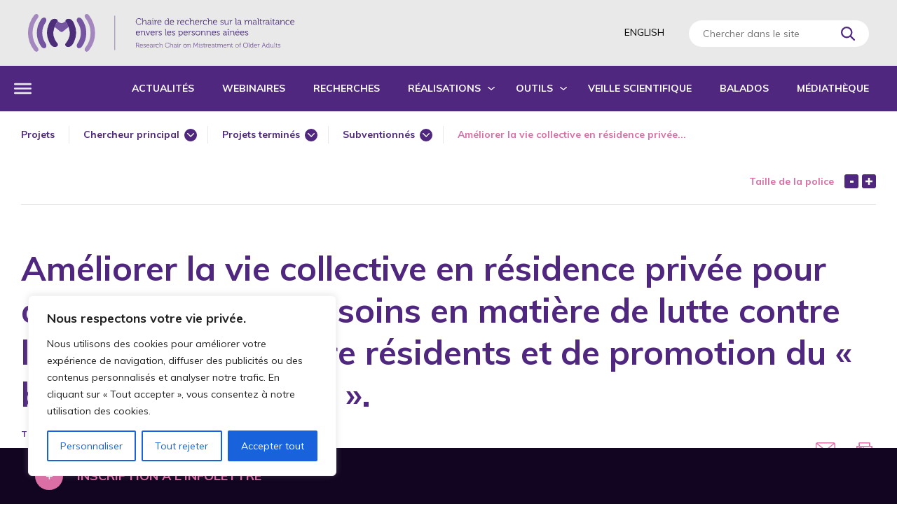

--- FILE ---
content_type: text/html; charset=UTF-8
request_url: https://maltraitancedesaines.com/projets/ameliorer-la-vie-collective-en-residence-privee-pour-aines-etablir-les-besoins-en-matiere-de-lutte-contre-la-maltraitance-entre-residents-et-de-promotion-du-bien-vivre-ensemble/
body_size: 25079
content:
<!DOCTYPE html>

<html lang="fr-FR" class="" >
	<head>
		<meta charset="UTF-8" />
<script type="text/javascript">
/* <![CDATA[ */
var gform;gform||(document.addEventListener("gform_main_scripts_loaded",function(){gform.scriptsLoaded=!0}),document.addEventListener("gform/theme/scripts_loaded",function(){gform.themeScriptsLoaded=!0}),window.addEventListener("DOMContentLoaded",function(){gform.domLoaded=!0}),gform={domLoaded:!1,scriptsLoaded:!1,themeScriptsLoaded:!1,isFormEditor:()=>"function"==typeof InitializeEditor,callIfLoaded:function(o){return!(!gform.domLoaded||!gform.scriptsLoaded||!gform.themeScriptsLoaded&&!gform.isFormEditor()||(gform.isFormEditor()&&console.warn("The use of gform.initializeOnLoaded() is deprecated in the form editor context and will be removed in Gravity Forms 3.1."),o(),0))},initializeOnLoaded:function(o){gform.callIfLoaded(o)||(document.addEventListener("gform_main_scripts_loaded",()=>{gform.scriptsLoaded=!0,gform.callIfLoaded(o)}),document.addEventListener("gform/theme/scripts_loaded",()=>{gform.themeScriptsLoaded=!0,gform.callIfLoaded(o)}),window.addEventListener("DOMContentLoaded",()=>{gform.domLoaded=!0,gform.callIfLoaded(o)}))},hooks:{action:{},filter:{}},addAction:function(o,r,e,t){gform.addHook("action",o,r,e,t)},addFilter:function(o,r,e,t){gform.addHook("filter",o,r,e,t)},doAction:function(o){gform.doHook("action",o,arguments)},applyFilters:function(o){return gform.doHook("filter",o,arguments)},removeAction:function(o,r){gform.removeHook("action",o,r)},removeFilter:function(o,r,e){gform.removeHook("filter",o,r,e)},addHook:function(o,r,e,t,n){null==gform.hooks[o][r]&&(gform.hooks[o][r]=[]);var d=gform.hooks[o][r];null==n&&(n=r+"_"+d.length),gform.hooks[o][r].push({tag:n,callable:e,priority:t=null==t?10:t})},doHook:function(r,o,e){var t;if(e=Array.prototype.slice.call(e,1),null!=gform.hooks[r][o]&&((o=gform.hooks[r][o]).sort(function(o,r){return o.priority-r.priority}),o.forEach(function(o){"function"!=typeof(t=o.callable)&&(t=window[t]),"action"==r?t.apply(null,e):e[0]=t.apply(null,e)})),"filter"==r)return e[0]},removeHook:function(o,r,t,n){var e;null!=gform.hooks[o][r]&&(e=(e=gform.hooks[o][r]).filter(function(o,r,e){return!!(null!=n&&n!=o.tag||null!=t&&t!=o.priority)}),gform.hooks[o][r]=e)}});
/* ]]> */
</script>

		<base href="https://maltraitancedesaines.com/" />
		<meta name="viewport" content="width=device-width, initial-scale=1.0, maximum-scale=1.0" />
		
		<meta name='robots' content='index, follow, max-image-preview:large, max-snippet:-1, max-video-preview:-1' />
<link rel="alternate" hreflang="x-default" href="https://maltraitancedesaines.com/projets/ameliorer-la-vie-collective-en-residence-privee-pour-aines-etablir-les-besoins-en-matiere-de-lutte-contre-la-maltraitance-entre-residents-et-de-promotion-du-bien-vivre-ensemble/" />
<link rel="alternate" hreflang="fr" href="https://maltraitancedesaines.com/projets/ameliorer-la-vie-collective-en-residence-privee-pour-aines-etablir-les-besoins-en-matiere-de-lutte-contre-la-maltraitance-entre-residents-et-de-promotion-du-bien-vivre-ensemble/" />
<link rel="alternate" hreflang="en" href="https://maltraitancedesaines.com/en/projects/ameliorer-la-vie-collective-en-residence-privee-pour-aines-etablir-les-besoins-en-matiere-de-lutte-contre-la-maltraitance-entre-residents-et-de-promotion-du-bien-vivre-ensemble/" />

	<!-- This site is optimized with the Yoast SEO plugin v26.8 - https://yoast.com/product/yoast-seo-wordpress/ -->
	<title>Améliorer la vie collective en résidence privée pour aînés : établir les besoins en matière de lutte contre la maltraitance entre résidents et de promotion du « bien vivre ensemble ». &#8211; Chaire de recherche sur la maltraitance envers les personnes aînées</title>
<link data-rocket-prefetch href="https://www.google-analytics.com" rel="dns-prefetch">
<link data-rocket-prefetch href="https://www.googletagmanager.com" rel="dns-prefetch">
<link data-rocket-prefetch href="https://fonts.googleapis.com" rel="dns-prefetch">
<link data-rocket-prefetch href="https://ajax.googleapis.com" rel="dns-prefetch">
<link data-rocket-prefetch href="https://maps.googleapis.com" rel="dns-prefetch">
<link data-rocket-preload as="style" href="https://fonts.googleapis.com/css?family=Muli%3A400%2C400i%2C600%2C600i%2C700%2C700i&#038;display=swap" rel="preload">
<link href="https://fonts.googleapis.com/css?family=Muli%3A400%2C400i%2C600%2C600i%2C700%2C700i&#038;display=swap" media="print" onload="this.media=&#039;all&#039;" rel="stylesheet">
<noscript data-wpr-hosted-gf-parameters=""><link rel="stylesheet" href="https://fonts.googleapis.com/css?family=Muli%3A400%2C400i%2C600%2C600i%2C700%2C700i&#038;display=swap"></noscript><link rel="preload" data-rocket-preload as="image" href="https://maltraitancedesaines.com/wp-content/plugins/cookie-law-info/lite/frontend/images/revisit.svg" fetchpriority="high">
	<link rel="canonical" href="https://maltraitancedesaines.com/projets/ameliorer-la-vie-collective-en-residence-privee-pour-aines-etablir-les-besoins-en-matiere-de-lutte-contre-la-maltraitance-entre-residents-et-de-promotion-du-bien-vivre-ensemble/" />
	<meta property="og:locale" content="fr_FR" />
	<meta property="og:type" content="article" />
	<meta property="og:title" content="Améliorer la vie collective en résidence privée pour aînés : établir les besoins en matière de lutte contre la maltraitance entre résidents et de promotion du « bien vivre ensemble ». &#8211; Chaire de recherche sur la maltraitance envers les personnes aînées" />
	<meta property="og:description" content="CHERCHEUR(E) PRINCIPAL(E) : Marie Beaulieu, Université de Sherbrooke En partenariat avec Chartwell résidences pour retraités ÉQUIPE DE CHERCHEURS : S.o. PERSONNEL DE LA CHAIRE : Roxane Leboeuf, Coordonnatrice du projet et étudiante au doctorat en gérontologie (Université de Sherbrooke). ORGANISME SUBVENTIONNAIRE ET MONTANT DE LA SUBVENTION : Conseil de recherche en sciences humaines (CRSH) – Subvention d’engagement partenarial : 25 000$ [&hellip;]" />
	<meta property="og:url" content="https://maltraitancedesaines.com/projets/ameliorer-la-vie-collective-en-residence-privee-pour-aines-etablir-les-besoins-en-matiere-de-lutte-contre-la-maltraitance-entre-residents-et-de-promotion-du-bien-vivre-ensemble/" />
	<meta property="og:site_name" content="Chaire de recherche sur la maltraitance envers les personnes aînées" />
	<meta property="article:modified_time" content="2022-05-30T17:14:45+00:00" />
	<meta name="twitter:card" content="summary_large_image" />
	<meta name="twitter:label1" content="Durée de lecture estimée" />
	<meta name="twitter:data1" content="4 minutes" />
	<script type="application/ld+json" class="yoast-schema-graph">{"@context":"https://schema.org","@graph":[{"@type":"WebPage","@id":"https://maltraitancedesaines.com/projets/ameliorer-la-vie-collective-en-residence-privee-pour-aines-etablir-les-besoins-en-matiere-de-lutte-contre-la-maltraitance-entre-residents-et-de-promotion-du-bien-vivre-ensemble/","url":"https://maltraitancedesaines.com/projets/ameliorer-la-vie-collective-en-residence-privee-pour-aines-etablir-les-besoins-en-matiere-de-lutte-contre-la-maltraitance-entre-residents-et-de-promotion-du-bien-vivre-ensemble/","name":"Améliorer la vie collective en résidence privée pour aînés : établir les besoins en matière de lutte contre la maltraitance entre résidents et de promotion du « bien vivre ensemble ». &#8211; Chaire de recherche sur la maltraitance envers les personnes aînées","isPartOf":{"@id":"https://maltraitancedesaines.com/#website"},"datePublished":"2018-12-30T03:00:00+00:00","dateModified":"2022-05-30T17:14:45+00:00","breadcrumb":{"@id":"https://maltraitancedesaines.com/projets/ameliorer-la-vie-collective-en-residence-privee-pour-aines-etablir-les-besoins-en-matiere-de-lutte-contre-la-maltraitance-entre-residents-et-de-promotion-du-bien-vivre-ensemble/#breadcrumb"},"inLanguage":"fr-FR","potentialAction":[{"@type":"ReadAction","target":["https://maltraitancedesaines.com/projets/ameliorer-la-vie-collective-en-residence-privee-pour-aines-etablir-les-besoins-en-matiere-de-lutte-contre-la-maltraitance-entre-residents-et-de-promotion-du-bien-vivre-ensemble/"]}]},{"@type":"BreadcrumbList","@id":"https://maltraitancedesaines.com/projets/ameliorer-la-vie-collective-en-residence-privee-pour-aines-etablir-les-besoins-en-matiere-de-lutte-contre-la-maltraitance-entre-residents-et-de-promotion-du-bien-vivre-ensemble/#breadcrumb","itemListElement":[{"@type":"ListItem","position":1,"name":"Accueil","item":"https://maltraitancedesaines.com/"},{"@type":"ListItem","position":2,"name":"Projets","item":"https://maltraitancedesaines.com/projets/"},{"@type":"ListItem","position":3,"name":"Améliorer la vie collective en résidence privée pour aînés : établir les besoins en matière de lutte contre la maltraitance entre résidents et de promotion du « bien vivre ensemble »."}]},{"@type":"WebSite","@id":"https://maltraitancedesaines.com/#website","url":"https://maltraitancedesaines.com/","name":"Chaire de recherche sur la maltraitance envers les personnes aînées","description":"Centre de recherche sur le vieillissement – CIUSSS de l&#039;Estrie - CHUS","publisher":{"@id":"https://maltraitancedesaines.com/#organization"},"potentialAction":[{"@type":"SearchAction","target":{"@type":"EntryPoint","urlTemplate":"https://maltraitancedesaines.com/?s={search_term_string}"},"query-input":{"@type":"PropertyValueSpecification","valueRequired":true,"valueName":"search_term_string"}}],"inLanguage":"fr-FR"},{"@type":"Organization","@id":"https://maltraitancedesaines.com/#organization","name":"Chaire de recherche sur la maltraitance envers les personnes aînées","url":"https://maltraitancedesaines.com/","logo":{"@type":"ImageObject","inLanguage":"fr-FR","@id":"https://maltraitancedesaines.com/#/schema/logo/image/","url":"https://maltraitancedesaines.com/wp-content/uploads/2020/02/favicon.png","contentUrl":"https://maltraitancedesaines.com/wp-content/uploads/2020/02/favicon.png","width":512,"height":512,"caption":"Chaire de recherche sur la maltraitance envers les personnes aînées"},"image":{"@id":"https://maltraitancedesaines.com/#/schema/logo/image/"},"sameAs":["https://www.linkedin.com/in/marie-beaulieu-452a5a24/","https://www.youtube.com/channel/UCeqDqczoHgchC2SO9GbzakQ"]}]}</script>
	<!-- / Yoast SEO plugin. -->


<link rel='dns-prefetch' href='//ajax.googleapis.com' />
<link rel='dns-prefetch' href='//maps.googleapis.com' />
<link rel='dns-prefetch' href='//fonts.googleapis.com' />
<link href='https://fonts.gstatic.com' crossorigin rel='preconnect' />
<link rel="alternate" title="oEmbed (JSON)" type="application/json+oembed" href="https://maltraitancedesaines.com/wp-json/oembed/1.0/embed?url=https%3A%2F%2Fmaltraitancedesaines.com%2Fprojets%2Fameliorer-la-vie-collective-en-residence-privee-pour-aines-etablir-les-besoins-en-matiere-de-lutte-contre-la-maltraitance-entre-residents-et-de-promotion-du-bien-vivre-ensemble%2F" />
<link rel="alternate" title="oEmbed (XML)" type="text/xml+oembed" href="https://maltraitancedesaines.com/wp-json/oembed/1.0/embed?url=https%3A%2F%2Fmaltraitancedesaines.com%2Fprojets%2Fameliorer-la-vie-collective-en-residence-privee-pour-aines-etablir-les-besoins-en-matiere-de-lutte-contre-la-maltraitance-entre-residents-et-de-promotion-du-bien-vivre-ensemble%2F&#038;format=xml" />
<style id='wp-img-auto-sizes-contain-inline-css' type='text/css'>
img:is([sizes=auto i],[sizes^="auto," i]){contain-intrinsic-size:3000px 1500px}
/*# sourceURL=wp-img-auto-sizes-contain-inline-css */
</style>
<link rel='stylesheet' id='wp-block-library-css' href='https://maltraitancedesaines.com/wp-includes/css/dist/block-library/style.min.css?ver=f5aabb8e3857da2b4e9ba2feeca702f2' type='text/css' media='all' />
<style id='global-styles-inline-css' type='text/css'>
:root{--wp--preset--aspect-ratio--square: 1;--wp--preset--aspect-ratio--4-3: 4/3;--wp--preset--aspect-ratio--3-4: 3/4;--wp--preset--aspect-ratio--3-2: 3/2;--wp--preset--aspect-ratio--2-3: 2/3;--wp--preset--aspect-ratio--16-9: 16/9;--wp--preset--aspect-ratio--9-16: 9/16;--wp--preset--color--black: #000000;--wp--preset--color--cyan-bluish-gray: #abb8c3;--wp--preset--color--white: #ffffff;--wp--preset--color--pale-pink: #f78da7;--wp--preset--color--vivid-red: #cf2e2e;--wp--preset--color--luminous-vivid-orange: #ff6900;--wp--preset--color--luminous-vivid-amber: #fcb900;--wp--preset--color--light-green-cyan: #7bdcb5;--wp--preset--color--vivid-green-cyan: #00d084;--wp--preset--color--pale-cyan-blue: #8ed1fc;--wp--preset--color--vivid-cyan-blue: #0693e3;--wp--preset--color--vivid-purple: #9b51e0;--wp--preset--gradient--vivid-cyan-blue-to-vivid-purple: linear-gradient(135deg,rgb(6,147,227) 0%,rgb(155,81,224) 100%);--wp--preset--gradient--light-green-cyan-to-vivid-green-cyan: linear-gradient(135deg,rgb(122,220,180) 0%,rgb(0,208,130) 100%);--wp--preset--gradient--luminous-vivid-amber-to-luminous-vivid-orange: linear-gradient(135deg,rgb(252,185,0) 0%,rgb(255,105,0) 100%);--wp--preset--gradient--luminous-vivid-orange-to-vivid-red: linear-gradient(135deg,rgb(255,105,0) 0%,rgb(207,46,46) 100%);--wp--preset--gradient--very-light-gray-to-cyan-bluish-gray: linear-gradient(135deg,rgb(238,238,238) 0%,rgb(169,184,195) 100%);--wp--preset--gradient--cool-to-warm-spectrum: linear-gradient(135deg,rgb(74,234,220) 0%,rgb(151,120,209) 20%,rgb(207,42,186) 40%,rgb(238,44,130) 60%,rgb(251,105,98) 80%,rgb(254,248,76) 100%);--wp--preset--gradient--blush-light-purple: linear-gradient(135deg,rgb(255,206,236) 0%,rgb(152,150,240) 100%);--wp--preset--gradient--blush-bordeaux: linear-gradient(135deg,rgb(254,205,165) 0%,rgb(254,45,45) 50%,rgb(107,0,62) 100%);--wp--preset--gradient--luminous-dusk: linear-gradient(135deg,rgb(255,203,112) 0%,rgb(199,81,192) 50%,rgb(65,88,208) 100%);--wp--preset--gradient--pale-ocean: linear-gradient(135deg,rgb(255,245,203) 0%,rgb(182,227,212) 50%,rgb(51,167,181) 100%);--wp--preset--gradient--electric-grass: linear-gradient(135deg,rgb(202,248,128) 0%,rgb(113,206,126) 100%);--wp--preset--gradient--midnight: linear-gradient(135deg,rgb(2,3,129) 0%,rgb(40,116,252) 100%);--wp--preset--font-size--small: 13px;--wp--preset--font-size--medium: 20px;--wp--preset--font-size--large: 36px;--wp--preset--font-size--x-large: 42px;--wp--preset--spacing--20: 0.44rem;--wp--preset--spacing--30: 0.67rem;--wp--preset--spacing--40: 1rem;--wp--preset--spacing--50: 1.5rem;--wp--preset--spacing--60: 2.25rem;--wp--preset--spacing--70: 3.38rem;--wp--preset--spacing--80: 5.06rem;--wp--preset--shadow--natural: 6px 6px 9px rgba(0, 0, 0, 0.2);--wp--preset--shadow--deep: 12px 12px 50px rgba(0, 0, 0, 0.4);--wp--preset--shadow--sharp: 6px 6px 0px rgba(0, 0, 0, 0.2);--wp--preset--shadow--outlined: 6px 6px 0px -3px rgb(255, 255, 255), 6px 6px rgb(0, 0, 0);--wp--preset--shadow--crisp: 6px 6px 0px rgb(0, 0, 0);}:where(.is-layout-flex){gap: 0.5em;}:where(.is-layout-grid){gap: 0.5em;}body .is-layout-flex{display: flex;}.is-layout-flex{flex-wrap: wrap;align-items: center;}.is-layout-flex > :is(*, div){margin: 0;}body .is-layout-grid{display: grid;}.is-layout-grid > :is(*, div){margin: 0;}:where(.wp-block-columns.is-layout-flex){gap: 2em;}:where(.wp-block-columns.is-layout-grid){gap: 2em;}:where(.wp-block-post-template.is-layout-flex){gap: 1.25em;}:where(.wp-block-post-template.is-layout-grid){gap: 1.25em;}.has-black-color{color: var(--wp--preset--color--black) !important;}.has-cyan-bluish-gray-color{color: var(--wp--preset--color--cyan-bluish-gray) !important;}.has-white-color{color: var(--wp--preset--color--white) !important;}.has-pale-pink-color{color: var(--wp--preset--color--pale-pink) !important;}.has-vivid-red-color{color: var(--wp--preset--color--vivid-red) !important;}.has-luminous-vivid-orange-color{color: var(--wp--preset--color--luminous-vivid-orange) !important;}.has-luminous-vivid-amber-color{color: var(--wp--preset--color--luminous-vivid-amber) !important;}.has-light-green-cyan-color{color: var(--wp--preset--color--light-green-cyan) !important;}.has-vivid-green-cyan-color{color: var(--wp--preset--color--vivid-green-cyan) !important;}.has-pale-cyan-blue-color{color: var(--wp--preset--color--pale-cyan-blue) !important;}.has-vivid-cyan-blue-color{color: var(--wp--preset--color--vivid-cyan-blue) !important;}.has-vivid-purple-color{color: var(--wp--preset--color--vivid-purple) !important;}.has-black-background-color{background-color: var(--wp--preset--color--black) !important;}.has-cyan-bluish-gray-background-color{background-color: var(--wp--preset--color--cyan-bluish-gray) !important;}.has-white-background-color{background-color: var(--wp--preset--color--white) !important;}.has-pale-pink-background-color{background-color: var(--wp--preset--color--pale-pink) !important;}.has-vivid-red-background-color{background-color: var(--wp--preset--color--vivid-red) !important;}.has-luminous-vivid-orange-background-color{background-color: var(--wp--preset--color--luminous-vivid-orange) !important;}.has-luminous-vivid-amber-background-color{background-color: var(--wp--preset--color--luminous-vivid-amber) !important;}.has-light-green-cyan-background-color{background-color: var(--wp--preset--color--light-green-cyan) !important;}.has-vivid-green-cyan-background-color{background-color: var(--wp--preset--color--vivid-green-cyan) !important;}.has-pale-cyan-blue-background-color{background-color: var(--wp--preset--color--pale-cyan-blue) !important;}.has-vivid-cyan-blue-background-color{background-color: var(--wp--preset--color--vivid-cyan-blue) !important;}.has-vivid-purple-background-color{background-color: var(--wp--preset--color--vivid-purple) !important;}.has-black-border-color{border-color: var(--wp--preset--color--black) !important;}.has-cyan-bluish-gray-border-color{border-color: var(--wp--preset--color--cyan-bluish-gray) !important;}.has-white-border-color{border-color: var(--wp--preset--color--white) !important;}.has-pale-pink-border-color{border-color: var(--wp--preset--color--pale-pink) !important;}.has-vivid-red-border-color{border-color: var(--wp--preset--color--vivid-red) !important;}.has-luminous-vivid-orange-border-color{border-color: var(--wp--preset--color--luminous-vivid-orange) !important;}.has-luminous-vivid-amber-border-color{border-color: var(--wp--preset--color--luminous-vivid-amber) !important;}.has-light-green-cyan-border-color{border-color: var(--wp--preset--color--light-green-cyan) !important;}.has-vivid-green-cyan-border-color{border-color: var(--wp--preset--color--vivid-green-cyan) !important;}.has-pale-cyan-blue-border-color{border-color: var(--wp--preset--color--pale-cyan-blue) !important;}.has-vivid-cyan-blue-border-color{border-color: var(--wp--preset--color--vivid-cyan-blue) !important;}.has-vivid-purple-border-color{border-color: var(--wp--preset--color--vivid-purple) !important;}.has-vivid-cyan-blue-to-vivid-purple-gradient-background{background: var(--wp--preset--gradient--vivid-cyan-blue-to-vivid-purple) !important;}.has-light-green-cyan-to-vivid-green-cyan-gradient-background{background: var(--wp--preset--gradient--light-green-cyan-to-vivid-green-cyan) !important;}.has-luminous-vivid-amber-to-luminous-vivid-orange-gradient-background{background: var(--wp--preset--gradient--luminous-vivid-amber-to-luminous-vivid-orange) !important;}.has-luminous-vivid-orange-to-vivid-red-gradient-background{background: var(--wp--preset--gradient--luminous-vivid-orange-to-vivid-red) !important;}.has-very-light-gray-to-cyan-bluish-gray-gradient-background{background: var(--wp--preset--gradient--very-light-gray-to-cyan-bluish-gray) !important;}.has-cool-to-warm-spectrum-gradient-background{background: var(--wp--preset--gradient--cool-to-warm-spectrum) !important;}.has-blush-light-purple-gradient-background{background: var(--wp--preset--gradient--blush-light-purple) !important;}.has-blush-bordeaux-gradient-background{background: var(--wp--preset--gradient--blush-bordeaux) !important;}.has-luminous-dusk-gradient-background{background: var(--wp--preset--gradient--luminous-dusk) !important;}.has-pale-ocean-gradient-background{background: var(--wp--preset--gradient--pale-ocean) !important;}.has-electric-grass-gradient-background{background: var(--wp--preset--gradient--electric-grass) !important;}.has-midnight-gradient-background{background: var(--wp--preset--gradient--midnight) !important;}.has-small-font-size{font-size: var(--wp--preset--font-size--small) !important;}.has-medium-font-size{font-size: var(--wp--preset--font-size--medium) !important;}.has-large-font-size{font-size: var(--wp--preset--font-size--large) !important;}.has-x-large-font-size{font-size: var(--wp--preset--font-size--x-large) !important;}
/*# sourceURL=global-styles-inline-css */
</style>

<style id='classic-theme-styles-inline-css' type='text/css'>
/*! This file is auto-generated */
.wp-block-button__link{color:#fff;background-color:#32373c;border-radius:9999px;box-shadow:none;text-decoration:none;padding:calc(.667em + 2px) calc(1.333em + 2px);font-size:1.125em}.wp-block-file__button{background:#32373c;color:#fff;text-decoration:none}
/*# sourceURL=/wp-includes/css/classic-themes.min.css */
</style>
<link rel='stylesheet' id='hide-admin-bar-based-on-user-roles-css' href='https://maltraitancedesaines.com/wp-content/plugins/hide-admin-bar-based-on-user-roles/public/css/hide-admin-bar-based-on-user-roles-public.css?ver=7.0.2' type='text/css' media='all' />
<link rel='stylesheet' id='dashicons-css' href='https://maltraitancedesaines.com/wp-includes/css/dashicons.min.css?ver=f5aabb8e3857da2b4e9ba2feeca702f2' type='text/css' media='all' />

<link rel='stylesheet' id='parent-style-css' href='https://maltraitancedesaines.com/wp-content/themes/cake_base/style.css?ver=2.0.0' type='text/css' media='all' />
<link rel='stylesheet' id='child-style-css' href='https://maltraitancedesaines.com/wp-content/themes/maltraitance/style.css?ver=2.0.0' type='text/css' media='all' />
<link rel='stylesheet' id='cake_color-css' href='https://maltraitancedesaines.com/wp-content/themes/cake_base/cake_color.css?ver=5db7405f735fb' type='text/css' media='all' />
<script type="text/javascript" id="cookie-law-info-js-extra">
/* <![CDATA[ */
var _ckyConfig = {"_ipData":[],"_assetsURL":"https://maltraitancedesaines.com/wp-content/plugins/cookie-law-info/lite/frontend/images/","_publicURL":"https://maltraitancedesaines.com","_expiry":"365","_categories":[{"name":"N\u00e9cessaire","slug":"necessary","isNecessary":true,"ccpaDoNotSell":true,"cookies":[],"active":true,"defaultConsent":{"gdpr":true,"ccpa":true}},{"name":"Fonctionnelle","slug":"functional","isNecessary":false,"ccpaDoNotSell":true,"cookies":[],"active":true,"defaultConsent":{"gdpr":false,"ccpa":false}},{"name":"Analytique","slug":"analytics","isNecessary":false,"ccpaDoNotSell":true,"cookies":[],"active":true,"defaultConsent":{"gdpr":false,"ccpa":false}},{"name":"Performance","slug":"performance","isNecessary":false,"ccpaDoNotSell":true,"cookies":[],"active":true,"defaultConsent":{"gdpr":false,"ccpa":false}},{"name":"Publicit\u00e9","slug":"advertisement","isNecessary":false,"ccpaDoNotSell":true,"cookies":[],"active":true,"defaultConsent":{"gdpr":false,"ccpa":false}}],"_activeLaw":"gdpr","_rootDomain":"","_block":"1","_showBanner":"1","_bannerConfig":{"settings":{"type":"box","preferenceCenterType":"popup","position":"bottom-left","applicableLaw":"gdpr"},"behaviours":{"reloadBannerOnAccept":false,"loadAnalyticsByDefault":false,"animations":{"onLoad":"animate","onHide":"sticky"}},"config":{"revisitConsent":{"status":true,"tag":"revisit-consent","position":"bottom-left","meta":{"url":"#"},"styles":{"background-color":"#0056A7"},"elements":{"title":{"type":"text","tag":"revisit-consent-title","status":true,"styles":{"color":"#0056a7"}}}},"preferenceCenter":{"toggle":{"status":true,"tag":"detail-category-toggle","type":"toggle","states":{"active":{"styles":{"background-color":"#1863DC"}},"inactive":{"styles":{"background-color":"#D0D5D2"}}}}},"categoryPreview":{"status":false,"toggle":{"status":true,"tag":"detail-category-preview-toggle","type":"toggle","states":{"active":{"styles":{"background-color":"#1863DC"}},"inactive":{"styles":{"background-color":"#D0D5D2"}}}}},"videoPlaceholder":{"status":true,"styles":{"background-color":"#000000","border-color":"#000000","color":"#ffffff"}},"readMore":{"status":false,"tag":"readmore-button","type":"link","meta":{"noFollow":true,"newTab":true},"styles":{"color":"#1863DC","background-color":"transparent","border-color":"transparent"}},"showMore":{"status":true,"tag":"show-desc-button","type":"button","styles":{"color":"#1863DC"}},"showLess":{"status":true,"tag":"hide-desc-button","type":"button","styles":{"color":"#1863DC"}},"alwaysActive":{"status":true,"tag":"always-active","styles":{"color":"#008000"}},"manualLinks":{"status":true,"tag":"manual-links","type":"link","styles":{"color":"#1863DC"}},"auditTable":{"status":true},"optOption":{"status":true,"toggle":{"status":true,"tag":"optout-option-toggle","type":"toggle","states":{"active":{"styles":{"background-color":"#1863dc"}},"inactive":{"styles":{"background-color":"#FFFFFF"}}}}}}},"_version":"3.3.9.1","_logConsent":"1","_tags":[{"tag":"accept-button","styles":{"color":"#FFFFFF","background-color":"#1863DC","border-color":"#1863DC"}},{"tag":"reject-button","styles":{"color":"#1863DC","background-color":"transparent","border-color":"#1863DC"}},{"tag":"settings-button","styles":{"color":"#1863DC","background-color":"transparent","border-color":"#1863DC"}},{"tag":"readmore-button","styles":{"color":"#1863DC","background-color":"transparent","border-color":"transparent"}},{"tag":"donotsell-button","styles":{"color":"#1863DC","background-color":"transparent","border-color":"transparent"}},{"tag":"show-desc-button","styles":{"color":"#1863DC"}},{"tag":"hide-desc-button","styles":{"color":"#1863DC"}},{"tag":"cky-always-active","styles":[]},{"tag":"cky-link","styles":[]},{"tag":"accept-button","styles":{"color":"#FFFFFF","background-color":"#1863DC","border-color":"#1863DC"}},{"tag":"revisit-consent","styles":{"background-color":"#0056A7"}}],"_shortCodes":[{"key":"cky_readmore","content":"\u003Ca href=\"#\" class=\"cky-policy\" aria-label=\"Politique relative aux cookies\" target=\"_blank\" rel=\"noopener\" data-cky-tag=\"readmore-button\"\u003EPolitique relative aux cookies\u003C/a\u003E","tag":"readmore-button","status":false,"attributes":{"rel":"nofollow","target":"_blank"}},{"key":"cky_show_desc","content":"\u003Cbutton class=\"cky-show-desc-btn\" data-cky-tag=\"show-desc-button\" aria-label=\"Afficher plus\"\u003EAfficher plus\u003C/button\u003E","tag":"show-desc-button","status":true,"attributes":[]},{"key":"cky_hide_desc","content":"\u003Cbutton class=\"cky-show-desc-btn\" data-cky-tag=\"hide-desc-button\" aria-label=\"Afficher moins\"\u003EAfficher moins\u003C/button\u003E","tag":"hide-desc-button","status":true,"attributes":[]},{"key":"cky_optout_show_desc","content":"[cky_optout_show_desc]","tag":"optout-show-desc-button","status":true,"attributes":[]},{"key":"cky_optout_hide_desc","content":"[cky_optout_hide_desc]","tag":"optout-hide-desc-button","status":true,"attributes":[]},{"key":"cky_category_toggle_label","content":"[cky_{{status}}_category_label] [cky_preference_{{category_slug}}_title]","tag":"","status":true,"attributes":[]},{"key":"cky_enable_category_label","content":"Activer","tag":"","status":true,"attributes":[]},{"key":"cky_disable_category_label","content":"D\u00e9sactiver","tag":"","status":true,"attributes":[]},{"key":"cky_video_placeholder","content":"\u003Cdiv class=\"video-placeholder-normal\" data-cky-tag=\"video-placeholder\" id=\"[UNIQUEID]\"\u003E\u003Cp class=\"video-placeholder-text-normal\" data-cky-tag=\"placeholder-title\"\u003EVeuillez accepter le consentement des cookies\u003C/p\u003E\u003C/div\u003E","tag":"","status":true,"attributes":[]},{"key":"cky_enable_optout_label","content":"Activer","tag":"","status":true,"attributes":[]},{"key":"cky_disable_optout_label","content":"D\u00e9sactiver","tag":"","status":true,"attributes":[]},{"key":"cky_optout_toggle_label","content":"[cky_{{status}}_optout_label] [cky_optout_option_title]","tag":"","status":true,"attributes":[]},{"key":"cky_optout_option_title","content":"Ne pas vendre ou partager mes informations personnelles","tag":"","status":true,"attributes":[]},{"key":"cky_optout_close_label","content":"Fermer","tag":"","status":true,"attributes":[]},{"key":"cky_preference_close_label","content":"Fermer","tag":"","status":true,"attributes":[]}],"_rtl":"","_language":"fr","_providersToBlock":[]};
var _ckyStyles = {"css":".cky-overlay{background: #000000; opacity: 0.4; position: fixed; top: 0; left: 0; width: 100%; height: 100%; z-index: 99999999;}.cky-hide{display: none;}.cky-btn-revisit-wrapper{display: flex; align-items: center; justify-content: center; background: #0056a7; width: 45px; height: 45px; border-radius: 50%; position: fixed; z-index: 999999; cursor: pointer;}.cky-revisit-bottom-left{bottom: 15px; left: 15px;}.cky-revisit-bottom-right{bottom: 15px; right: 15px;}.cky-btn-revisit-wrapper .cky-btn-revisit{display: flex; align-items: center; justify-content: center; background: none; border: none; cursor: pointer; position: relative; margin: 0; padding: 0;}.cky-btn-revisit-wrapper .cky-btn-revisit img{max-width: fit-content; margin: 0; height: 30px; width: 30px;}.cky-revisit-bottom-left:hover::before{content: attr(data-tooltip); position: absolute; background: #4e4b66; color: #ffffff; left: calc(100% + 7px); font-size: 12px; line-height: 16px; width: max-content; padding: 4px 8px; border-radius: 4px;}.cky-revisit-bottom-left:hover::after{position: absolute; content: \"\"; border: 5px solid transparent; left: calc(100% + 2px); border-left-width: 0; border-right-color: #4e4b66;}.cky-revisit-bottom-right:hover::before{content: attr(data-tooltip); position: absolute; background: #4e4b66; color: #ffffff; right: calc(100% + 7px); font-size: 12px; line-height: 16px; width: max-content; padding: 4px 8px; border-radius: 4px;}.cky-revisit-bottom-right:hover::after{position: absolute; content: \"\"; border: 5px solid transparent; right: calc(100% + 2px); border-right-width: 0; border-left-color: #4e4b66;}.cky-revisit-hide{display: none;}.cky-consent-container{position: fixed; width: 440px; box-sizing: border-box; z-index: 9999999; border-radius: 6px;}.cky-consent-container .cky-consent-bar{background: #ffffff; border: 1px solid; padding: 20px 26px; box-shadow: 0 -1px 10px 0 #acabab4d; border-radius: 6px;}.cky-box-bottom-left{bottom: 40px; left: 40px;}.cky-box-bottom-right{bottom: 40px; right: 40px;}.cky-box-top-left{top: 40px; left: 40px;}.cky-box-top-right{top: 40px; right: 40px;}.cky-custom-brand-logo-wrapper .cky-custom-brand-logo{width: 100px; height: auto; margin: 0 0 12px 0;}.cky-notice .cky-title{color: #212121; font-weight: 700; font-size: 18px; line-height: 24px; margin: 0 0 12px 0;}.cky-notice-des *,.cky-preference-content-wrapper *,.cky-accordion-header-des *,.cky-gpc-wrapper .cky-gpc-desc *{font-size: 14px;}.cky-notice-des{color: #212121; font-size: 14px; line-height: 24px; font-weight: 400;}.cky-notice-des img{height: 25px; width: 25px;}.cky-consent-bar .cky-notice-des p,.cky-gpc-wrapper .cky-gpc-desc p,.cky-preference-body-wrapper .cky-preference-content-wrapper p,.cky-accordion-header-wrapper .cky-accordion-header-des p,.cky-cookie-des-table li div:last-child p{color: inherit; margin-top: 0; overflow-wrap: break-word;}.cky-notice-des P:last-child,.cky-preference-content-wrapper p:last-child,.cky-cookie-des-table li div:last-child p:last-child,.cky-gpc-wrapper .cky-gpc-desc p:last-child{margin-bottom: 0;}.cky-notice-des a.cky-policy,.cky-notice-des button.cky-policy{font-size: 14px; color: #1863dc; white-space: nowrap; cursor: pointer; background: transparent; border: 1px solid; text-decoration: underline;}.cky-notice-des button.cky-policy{padding: 0;}.cky-notice-des a.cky-policy:focus-visible,.cky-notice-des button.cky-policy:focus-visible,.cky-preference-content-wrapper .cky-show-desc-btn:focus-visible,.cky-accordion-header .cky-accordion-btn:focus-visible,.cky-preference-header .cky-btn-close:focus-visible,.cky-switch input[type=\"checkbox\"]:focus-visible,.cky-footer-wrapper a:focus-visible,.cky-btn:focus-visible{outline: 2px solid #1863dc; outline-offset: 2px;}.cky-btn:focus:not(:focus-visible),.cky-accordion-header .cky-accordion-btn:focus:not(:focus-visible),.cky-preference-content-wrapper .cky-show-desc-btn:focus:not(:focus-visible),.cky-btn-revisit-wrapper .cky-btn-revisit:focus:not(:focus-visible),.cky-preference-header .cky-btn-close:focus:not(:focus-visible),.cky-consent-bar .cky-banner-btn-close:focus:not(:focus-visible){outline: 0;}button.cky-show-desc-btn:not(:hover):not(:active){color: #1863dc; background: transparent;}button.cky-accordion-btn:not(:hover):not(:active),button.cky-banner-btn-close:not(:hover):not(:active),button.cky-btn-revisit:not(:hover):not(:active),button.cky-btn-close:not(:hover):not(:active){background: transparent;}.cky-consent-bar button:hover,.cky-modal.cky-modal-open button:hover,.cky-consent-bar button:focus,.cky-modal.cky-modal-open button:focus{text-decoration: none;}.cky-notice-btn-wrapper{display: flex; justify-content: flex-start; align-items: center; flex-wrap: wrap; margin-top: 16px;}.cky-notice-btn-wrapper .cky-btn{text-shadow: none; box-shadow: none;}.cky-btn{flex: auto; max-width: 100%; font-size: 14px; font-family: inherit; line-height: 24px; padding: 8px; font-weight: 500; margin: 0 8px 0 0; border-radius: 2px; cursor: pointer; text-align: center; text-transform: none; min-height: 0;}.cky-btn:hover{opacity: 0.8;}.cky-btn-customize{color: #1863dc; background: transparent; border: 2px solid #1863dc;}.cky-btn-reject{color: #1863dc; background: transparent; border: 2px solid #1863dc;}.cky-btn-accept{background: #1863dc; color: #ffffff; border: 2px solid #1863dc;}.cky-btn:last-child{margin-right: 0;}@media (max-width: 576px){.cky-box-bottom-left{bottom: 0; left: 0;}.cky-box-bottom-right{bottom: 0; right: 0;}.cky-box-top-left{top: 0; left: 0;}.cky-box-top-right{top: 0; right: 0;}}@media (max-width: 440px){.cky-box-bottom-left, .cky-box-bottom-right, .cky-box-top-left, .cky-box-top-right{width: 100%; max-width: 100%;}.cky-consent-container .cky-consent-bar{padding: 20px 0;}.cky-custom-brand-logo-wrapper, .cky-notice .cky-title, .cky-notice-des, .cky-notice-btn-wrapper{padding: 0 24px;}.cky-notice-des{max-height: 40vh; overflow-y: scroll;}.cky-notice-btn-wrapper{flex-direction: column; margin-top: 0;}.cky-btn{width: 100%; margin: 10px 0 0 0;}.cky-notice-btn-wrapper .cky-btn-customize{order: 2;}.cky-notice-btn-wrapper .cky-btn-reject{order: 3;}.cky-notice-btn-wrapper .cky-btn-accept{order: 1; margin-top: 16px;}}@media (max-width: 352px){.cky-notice .cky-title{font-size: 16px;}.cky-notice-des *{font-size: 12px;}.cky-notice-des, .cky-btn{font-size: 12px;}}.cky-modal.cky-modal-open{display: flex; visibility: visible; -webkit-transform: translate(-50%, -50%); -moz-transform: translate(-50%, -50%); -ms-transform: translate(-50%, -50%); -o-transform: translate(-50%, -50%); transform: translate(-50%, -50%); top: 50%; left: 50%; transition: all 1s ease;}.cky-modal{box-shadow: 0 32px 68px rgba(0, 0, 0, 0.3); margin: 0 auto; position: fixed; max-width: 100%; background: #ffffff; top: 50%; box-sizing: border-box; border-radius: 6px; z-index: 999999999; color: #212121; -webkit-transform: translate(-50%, 100%); -moz-transform: translate(-50%, 100%); -ms-transform: translate(-50%, 100%); -o-transform: translate(-50%, 100%); transform: translate(-50%, 100%); visibility: hidden; transition: all 0s ease;}.cky-preference-center{max-height: 79vh; overflow: hidden; width: 845px; overflow: hidden; flex: 1 1 0; display: flex; flex-direction: column; border-radius: 6px;}.cky-preference-header{display: flex; align-items: center; justify-content: space-between; padding: 22px 24px; border-bottom: 1px solid;}.cky-preference-header .cky-preference-title{font-size: 18px; font-weight: 700; line-height: 24px;}.cky-preference-header .cky-btn-close{margin: 0; cursor: pointer; vertical-align: middle; padding: 0; background: none; border: none; width: auto; height: auto; min-height: 0; line-height: 0; text-shadow: none; box-shadow: none;}.cky-preference-header .cky-btn-close img{margin: 0; height: 10px; width: 10px;}.cky-preference-body-wrapper{padding: 0 24px; flex: 1; overflow: auto; box-sizing: border-box;}.cky-preference-content-wrapper,.cky-gpc-wrapper .cky-gpc-desc{font-size: 14px; line-height: 24px; font-weight: 400; padding: 12px 0;}.cky-preference-content-wrapper{border-bottom: 1px solid;}.cky-preference-content-wrapper img{height: 25px; width: 25px;}.cky-preference-content-wrapper .cky-show-desc-btn{font-size: 14px; font-family: inherit; color: #1863dc; text-decoration: none; line-height: 24px; padding: 0; margin: 0; white-space: nowrap; cursor: pointer; background: transparent; border-color: transparent; text-transform: none; min-height: 0; text-shadow: none; box-shadow: none;}.cky-accordion-wrapper{margin-bottom: 10px;}.cky-accordion{border-bottom: 1px solid;}.cky-accordion:last-child{border-bottom: none;}.cky-accordion .cky-accordion-item{display: flex; margin-top: 10px;}.cky-accordion .cky-accordion-body{display: none;}.cky-accordion.cky-accordion-active .cky-accordion-body{display: block; padding: 0 22px; margin-bottom: 16px;}.cky-accordion-header-wrapper{cursor: pointer; width: 100%;}.cky-accordion-item .cky-accordion-header{display: flex; justify-content: space-between; align-items: center;}.cky-accordion-header .cky-accordion-btn{font-size: 16px; font-family: inherit; color: #212121; line-height: 24px; background: none; border: none; font-weight: 700; padding: 0; margin: 0; cursor: pointer; text-transform: none; min-height: 0; text-shadow: none; box-shadow: none;}.cky-accordion-header .cky-always-active{color: #008000; font-weight: 600; line-height: 24px; font-size: 14px;}.cky-accordion-header-des{font-size: 14px; line-height: 24px; margin: 10px 0 16px 0;}.cky-accordion-chevron{margin-right: 22px; position: relative; cursor: pointer;}.cky-accordion-chevron-hide{display: none;}.cky-accordion .cky-accordion-chevron i::before{content: \"\"; position: absolute; border-right: 1.4px solid; border-bottom: 1.4px solid; border-color: inherit; height: 6px; width: 6px; -webkit-transform: rotate(-45deg); -moz-transform: rotate(-45deg); -ms-transform: rotate(-45deg); -o-transform: rotate(-45deg); transform: rotate(-45deg); transition: all 0.2s ease-in-out; top: 8px;}.cky-accordion.cky-accordion-active .cky-accordion-chevron i::before{-webkit-transform: rotate(45deg); -moz-transform: rotate(45deg); -ms-transform: rotate(45deg); -o-transform: rotate(45deg); transform: rotate(45deg);}.cky-audit-table{background: #f4f4f4; border-radius: 6px;}.cky-audit-table .cky-empty-cookies-text{color: inherit; font-size: 12px; line-height: 24px; margin: 0; padding: 10px;}.cky-audit-table .cky-cookie-des-table{font-size: 12px; line-height: 24px; font-weight: normal; padding: 15px 10px; border-bottom: 1px solid; border-bottom-color: inherit; margin: 0;}.cky-audit-table .cky-cookie-des-table:last-child{border-bottom: none;}.cky-audit-table .cky-cookie-des-table li{list-style-type: none; display: flex; padding: 3px 0;}.cky-audit-table .cky-cookie-des-table li:first-child{padding-top: 0;}.cky-cookie-des-table li div:first-child{width: 100px; font-weight: 600; word-break: break-word; word-wrap: break-word;}.cky-cookie-des-table li div:last-child{flex: 1; word-break: break-word; word-wrap: break-word; margin-left: 8px;}.cky-footer-shadow{display: block; width: 100%; height: 40px; background: linear-gradient(180deg, rgba(255, 255, 255, 0) 0%, #ffffff 100%); position: absolute; bottom: calc(100% - 1px);}.cky-footer-wrapper{position: relative;}.cky-prefrence-btn-wrapper{display: flex; flex-wrap: wrap; align-items: center; justify-content: center; padding: 22px 24px; border-top: 1px solid;}.cky-prefrence-btn-wrapper .cky-btn{flex: auto; max-width: 100%; text-shadow: none; box-shadow: none;}.cky-btn-preferences{color: #1863dc; background: transparent; border: 2px solid #1863dc;}.cky-preference-header,.cky-preference-body-wrapper,.cky-preference-content-wrapper,.cky-accordion-wrapper,.cky-accordion,.cky-accordion-wrapper,.cky-footer-wrapper,.cky-prefrence-btn-wrapper{border-color: inherit;}@media (max-width: 845px){.cky-modal{max-width: calc(100% - 16px);}}@media (max-width: 576px){.cky-modal{max-width: 100%;}.cky-preference-center{max-height: 100vh;}.cky-prefrence-btn-wrapper{flex-direction: column;}.cky-accordion.cky-accordion-active .cky-accordion-body{padding-right: 0;}.cky-prefrence-btn-wrapper .cky-btn{width: 100%; margin: 10px 0 0 0;}.cky-prefrence-btn-wrapper .cky-btn-reject{order: 3;}.cky-prefrence-btn-wrapper .cky-btn-accept{order: 1; margin-top: 0;}.cky-prefrence-btn-wrapper .cky-btn-preferences{order: 2;}}@media (max-width: 425px){.cky-accordion-chevron{margin-right: 15px;}.cky-notice-btn-wrapper{margin-top: 0;}.cky-accordion.cky-accordion-active .cky-accordion-body{padding: 0 15px;}}@media (max-width: 352px){.cky-preference-header .cky-preference-title{font-size: 16px;}.cky-preference-header{padding: 16px 24px;}.cky-preference-content-wrapper *, .cky-accordion-header-des *{font-size: 12px;}.cky-preference-content-wrapper, .cky-preference-content-wrapper .cky-show-more, .cky-accordion-header .cky-always-active, .cky-accordion-header-des, .cky-preference-content-wrapper .cky-show-desc-btn, .cky-notice-des a.cky-policy{font-size: 12px;}.cky-accordion-header .cky-accordion-btn{font-size: 14px;}}.cky-switch{display: flex;}.cky-switch input[type=\"checkbox\"]{position: relative; width: 44px; height: 24px; margin: 0; background: #d0d5d2; -webkit-appearance: none; border-radius: 50px; cursor: pointer; outline: 0; border: none; top: 0;}.cky-switch input[type=\"checkbox\"]:checked{background: #1863dc;}.cky-switch input[type=\"checkbox\"]:before{position: absolute; content: \"\"; height: 20px; width: 20px; left: 2px; bottom: 2px; border-radius: 50%; background-color: white; -webkit-transition: 0.4s; transition: 0.4s; margin: 0;}.cky-switch input[type=\"checkbox\"]:after{display: none;}.cky-switch input[type=\"checkbox\"]:checked:before{-webkit-transform: translateX(20px); -ms-transform: translateX(20px); transform: translateX(20px);}@media (max-width: 425px){.cky-switch input[type=\"checkbox\"]{width: 38px; height: 21px;}.cky-switch input[type=\"checkbox\"]:before{height: 17px; width: 17px;}.cky-switch input[type=\"checkbox\"]:checked:before{-webkit-transform: translateX(17px); -ms-transform: translateX(17px); transform: translateX(17px);}}.cky-consent-bar .cky-banner-btn-close{position: absolute; right: 9px; top: 5px; background: none; border: none; cursor: pointer; padding: 0; margin: 0; min-height: 0; line-height: 0; height: auto; width: auto; text-shadow: none; box-shadow: none;}.cky-consent-bar .cky-banner-btn-close img{height: 9px; width: 9px; margin: 0;}.cky-notice-group{font-size: 14px; line-height: 24px; font-weight: 400; color: #212121;}.cky-notice-btn-wrapper .cky-btn-do-not-sell{font-size: 14px; line-height: 24px; padding: 6px 0; margin: 0; font-weight: 500; background: none; border-radius: 2px; border: none; cursor: pointer; text-align: left; color: #1863dc; background: transparent; border-color: transparent; box-shadow: none; text-shadow: none;}.cky-consent-bar .cky-banner-btn-close:focus-visible,.cky-notice-btn-wrapper .cky-btn-do-not-sell:focus-visible,.cky-opt-out-btn-wrapper .cky-btn:focus-visible,.cky-opt-out-checkbox-wrapper input[type=\"checkbox\"].cky-opt-out-checkbox:focus-visible{outline: 2px solid #1863dc; outline-offset: 2px;}@media (max-width: 440px){.cky-consent-container{width: 100%;}}@media (max-width: 352px){.cky-notice-des a.cky-policy, .cky-notice-btn-wrapper .cky-btn-do-not-sell{font-size: 12px;}}.cky-opt-out-wrapper{padding: 12px 0;}.cky-opt-out-wrapper .cky-opt-out-checkbox-wrapper{display: flex; align-items: center;}.cky-opt-out-checkbox-wrapper .cky-opt-out-checkbox-label{font-size: 16px; font-weight: 700; line-height: 24px; margin: 0 0 0 12px; cursor: pointer;}.cky-opt-out-checkbox-wrapper input[type=\"checkbox\"].cky-opt-out-checkbox{background-color: #ffffff; border: 1px solid black; width: 20px; height: 18.5px; margin: 0; -webkit-appearance: none; position: relative; display: flex; align-items: center; justify-content: center; border-radius: 2px; cursor: pointer;}.cky-opt-out-checkbox-wrapper input[type=\"checkbox\"].cky-opt-out-checkbox:checked{background-color: #1863dc; border: none;}.cky-opt-out-checkbox-wrapper input[type=\"checkbox\"].cky-opt-out-checkbox:checked::after{left: 6px; bottom: 4px; width: 7px; height: 13px; border: solid #ffffff; border-width: 0 3px 3px 0; border-radius: 2px; -webkit-transform: rotate(45deg); -ms-transform: rotate(45deg); transform: rotate(45deg); content: \"\"; position: absolute; box-sizing: border-box;}.cky-opt-out-checkbox-wrapper.cky-disabled .cky-opt-out-checkbox-label,.cky-opt-out-checkbox-wrapper.cky-disabled input[type=\"checkbox\"].cky-opt-out-checkbox{cursor: no-drop;}.cky-gpc-wrapper{margin: 0 0 0 32px;}.cky-footer-wrapper .cky-opt-out-btn-wrapper{display: flex; flex-wrap: wrap; align-items: center; justify-content: center; padding: 22px 24px;}.cky-opt-out-btn-wrapper .cky-btn{flex: auto; max-width: 100%; text-shadow: none; box-shadow: none;}.cky-opt-out-btn-wrapper .cky-btn-cancel{border: 1px solid #dedfe0; background: transparent; color: #858585;}.cky-opt-out-btn-wrapper .cky-btn-confirm{background: #1863dc; color: #ffffff; border: 1px solid #1863dc;}@media (max-width: 352px){.cky-opt-out-checkbox-wrapper .cky-opt-out-checkbox-label{font-size: 14px;}.cky-gpc-wrapper .cky-gpc-desc, .cky-gpc-wrapper .cky-gpc-desc *{font-size: 12px;}.cky-opt-out-checkbox-wrapper input[type=\"checkbox\"].cky-opt-out-checkbox{width: 16px; height: 16px;}.cky-opt-out-checkbox-wrapper input[type=\"checkbox\"].cky-opt-out-checkbox:checked::after{left: 5px; bottom: 4px; width: 3px; height: 9px;}.cky-gpc-wrapper{margin: 0 0 0 28px;}}.video-placeholder-youtube{background-size: 100% 100%; background-position: center; background-repeat: no-repeat; background-color: #b2b0b059; position: relative; display: flex; align-items: center; justify-content: center; max-width: 100%;}.video-placeholder-text-youtube{text-align: center; align-items: center; padding: 10px 16px; background-color: #000000cc; color: #ffffff; border: 1px solid; border-radius: 2px; cursor: pointer;}.video-placeholder-normal{background-image: url(\"/wp-content/plugins/cookie-law-info/lite/frontend/images/placeholder.svg\"); background-size: 80px; background-position: center; background-repeat: no-repeat; background-color: #b2b0b059; position: relative; display: flex; align-items: flex-end; justify-content: center; max-width: 100%;}.video-placeholder-text-normal{align-items: center; padding: 10px 16px; text-align: center; border: 1px solid; border-radius: 2px; cursor: pointer;}.cky-rtl{direction: rtl; text-align: right;}.cky-rtl .cky-banner-btn-close{left: 9px; right: auto;}.cky-rtl .cky-notice-btn-wrapper .cky-btn:last-child{margin-right: 8px;}.cky-rtl .cky-notice-btn-wrapper .cky-btn:first-child{margin-right: 0;}.cky-rtl .cky-notice-btn-wrapper{margin-left: 0; margin-right: 15px;}.cky-rtl .cky-prefrence-btn-wrapper .cky-btn{margin-right: 8px;}.cky-rtl .cky-prefrence-btn-wrapper .cky-btn:first-child{margin-right: 0;}.cky-rtl .cky-accordion .cky-accordion-chevron i::before{border: none; border-left: 1.4px solid; border-top: 1.4px solid; left: 12px;}.cky-rtl .cky-accordion.cky-accordion-active .cky-accordion-chevron i::before{-webkit-transform: rotate(-135deg); -moz-transform: rotate(-135deg); -ms-transform: rotate(-135deg); -o-transform: rotate(-135deg); transform: rotate(-135deg);}@media (max-width: 768px){.cky-rtl .cky-notice-btn-wrapper{margin-right: 0;}}@media (max-width: 576px){.cky-rtl .cky-notice-btn-wrapper .cky-btn:last-child{margin-right: 0;}.cky-rtl .cky-prefrence-btn-wrapper .cky-btn{margin-right: 0;}.cky-rtl .cky-accordion.cky-accordion-active .cky-accordion-body{padding: 0 22px 0 0;}}@media (max-width: 425px){.cky-rtl .cky-accordion.cky-accordion-active .cky-accordion-body{padding: 0 15px 0 0;}}.cky-rtl .cky-opt-out-btn-wrapper .cky-btn{margin-right: 12px;}.cky-rtl .cky-opt-out-btn-wrapper .cky-btn:first-child{margin-right: 0;}.cky-rtl .cky-opt-out-checkbox-wrapper .cky-opt-out-checkbox-label{margin: 0 12px 0 0;}"};
//# sourceURL=cookie-law-info-js-extra
/* ]]> */
</script>
<script type="text/javascript" src="https://maltraitancedesaines.com/wp-content/plugins/cookie-law-info/lite/frontend/js/script.min.js?ver=3.3.9.1" id="cookie-law-info-js"></script>
<script type="text/javascript" src="https://maltraitancedesaines.com/wp-content/plugins/svg-support/vendor/DOMPurify/DOMPurify.min.js?ver=2.5.8" id="bodhi-dompurify-library-js"></script>
<script type="text/javascript" src="//ajax.googleapis.com/ajax/libs/jquery/2.1.4/jquery.min.js?ver=2.1.4" id="jquery-js"></script>
<script type="text/javascript" id="bodhi_svg_inline-js-extra">
/* <![CDATA[ */
var svgSettings = {"skipNested":""};
//# sourceURL=bodhi_svg_inline-js-extra
/* ]]> */
</script>
<script type="text/javascript" src="https://maltraitancedesaines.com/wp-content/plugins/svg-support/js/min/svgs-inline-min.js" id="bodhi_svg_inline-js"></script>
<script type="text/javascript" id="bodhi_svg_inline-js-after">
/* <![CDATA[ */
cssTarget={"Bodhi":"img.size-svg","ForceInlineSVG":"size-svg"};ForceInlineSVGActive="false";frontSanitizationEnabled="on";
//# sourceURL=bodhi_svg_inline-js-after
/* ]]> */
</script>
<script type="text/javascript" src="https://maltraitancedesaines.com/wp-content/plugins/hide-admin-bar-based-on-user-roles/public/js/hide-admin-bar-based-on-user-roles-public.js?ver=7.0.2" id="hide-admin-bar-based-on-user-roles-js"></script>
<link rel="https://api.w.org/" href="https://maltraitancedesaines.com/wp-json/" /><link rel='shortlink' href='https://maltraitancedesaines.com/?p=696' />
<meta name="generator" content="WPML ver:4.8.6 stt:1,4;" />
<style id="cky-style-inline">[data-cky-tag]{visibility:hidden;}</style>		<style type="text/css">.pp-podcast {opacity: 0;}</style>
		<link rel="icon" href="https://maltraitancedesaines.com/wp-content/uploads/2020/02/cropped-favicon-32x32.png" sizes="32x32" />
<link rel="icon" href="https://maltraitancedesaines.com/wp-content/uploads/2020/02/cropped-favicon-192x192.png" sizes="192x192" />
<link rel="apple-touch-icon" href="https://maltraitancedesaines.com/wp-content/uploads/2020/02/cropped-favicon-180x180.png" />
<meta name="msapplication-TileImage" content="https://maltraitancedesaines.com/wp-content/uploads/2020/02/cropped-favicon-270x270.png" />
	
		<!-- Global site tag (gtag.js) - Google Analytics -->
		<script async src="https://www.googletagmanager.com/gtag/js?id=UA-28390034-1"></script>
		<script>
			window.dataLayer = window.dataLayer || [];
			function gtag(){dataLayer.push(arguments);}
			gtag('js', new Date());
			
			gtag('config', 'UA-28390034-1');
		</script>

	<style id="rocket-lazyrender-inline-css">[data-wpr-lazyrender] {content-visibility: auto;}</style><meta name="generator" content="WP Rocket 3.20.3" data-wpr-features="wpr_preconnect_external_domains wpr_automatic_lazy_rendering wpr_oci wpr_desktop" /></head>
	
<body class="wp-singular cake_projets-template-default single single-cake_projets postid-696 wp-theme-cake_base wp-child-theme-maltraitance ameliorer-la-vie-collective-en-residence-privee-pour-aines-etablir-les-besoins-en-matiere-de-lutte-contre-la-maltraitance-entre-residents-et-de-promotion-du-bien-vivre-ensemble fr" >
	<input type="checkbox" class="toggle c-mobile__in" id="mobile-in"/>
	<div  class="c-mobile__pan">
		<label for="mobile-in" class="c-mobile__close l-svg__close"><span><img width="1" height="1" src="https://maltraitancedesaines.com/wp-content/uploads/2019/10/close.svg" class="attachment-svg size-svg" alt="×" decoding="async" /></span></label>
		<div  class="box-x4">
			<nav class="c-mobile__nav hidden h3 regular"><ul id="menu-mobile" class="c-mobile__menu"><li id="menu-item-20289" class="menu-item menu-item-type-post_type menu-item-object-page menu-item-20289"><a href="https://maltraitancedesaines.com/actualites/">Actualités</a></li><li id="menu-item-33218" class="menu-item menu-item-type-post_type menu-item-object-page menu-item-33218"><a href="https://maltraitancedesaines.com/webinaires/">Webinaires</a></li><li id="menu-item-20300" class="menu-item menu-item-type-post_type menu-item-object-page menu-item-20300"><a href="https://maltraitancedesaines.com/projets/">Recherches</a></li><li id="menu-item-20302" class="menu-item menu-item-type-post_type_archive menu-item-object-cake_realisations menu-item-20302"><a href="https://maltraitancedesaines.com/realisations/">Réalisations</a></li><li id="menu-item-20303" class="menu-item menu-item-type-post_type_archive menu-item-object-cake_formations menu-item-20303"><a href="https://maltraitancedesaines.com/outils/">Outils</a></li><li id="menu-item-20304" class="menu-item menu-item-type-post_type_archive menu-item-object-cake_veille menu-item-20304"><a href="https://maltraitancedesaines.com/veille-scientifique/">Veille scientifique</a></li><li id="menu-item-31443" class="menu-item menu-item-type-post_type menu-item-object-page menu-item-31443"><a href="https://maltraitancedesaines.com/balados/">Balados</a></li><li id="menu-item-20305" class="menu-item menu-item-type-post_type_archive menu-item-object-cake_medias menu-item-20305"><a href="https://maltraitancedesaines.com/mediatheque/">Médiathèque</a></li><li id="menu-item-20306" class="menu-item menu-item-type-post_type_archive menu-item-object-cake_terms menu-item-20306"><a href="https://maltraitancedesaines.com/terminologie/">Terminologie</a></li><li id="menu-item-20291" class="menu-item menu-item-type-post_type menu-item-object-page menu-item-20291"><a href="https://maltraitancedesaines.com/a-propos/">À propos</a></li><li id="menu-item-20307" class="menu-item menu-item-type-post_type_archive menu-item-object-cake_equipe menu-item-20307"><a href="https://maltraitancedesaines.com/equipe/">Équipe</a></li><li id="menu-item-20295" class="menu-item menu-item-type-post_type menu-item-object-page menu-item-20295"><a href="https://maltraitancedesaines.com/a-propos/liens/">Sites web connexes</a></li><li id="menu-item-23126" class="menu-item menu-item-type-post_type menu-item-object-page menu-item-23126"><a href="https://maltraitancedesaines.com/a-propos/nous-joindre/">Nous joindre</a></li><li id="menu-item-31854" class="menu-item menu-item-type-post_type menu-item-object-page menu-item-privacy-policy menu-item-31854"><a rel="privacy-policy" href="https://maltraitancedesaines.com/politique-de-confidentialite/">Politique de confidentialité</a></li><li id="menu-item-602" class="menu-item menu-item-type-custom menu-item-object-custom menu-item-602"><a href="https://maltraitancedesaines.com/en/projects/ameliorer-la-vie-collective-en-residence-privee-pour-aines-etablir-les-besoins-en-matiere-de-lutte-contre-la-maltraitance-entre-residents-et-de-promotion-du-bien-vivre-ensemble/">EN</a></li></ul></nav>			
			<nav class="c-utility__nav h3 regular"><ul id="menu-utilitaire" class="c-utility__menu"><li id="menu-item-20190" class="menu-item menu-item-type-post_type menu-item-object-page menu-item-20190"><a href="https://maltraitancedesaines.com/a-propos/">À propos</a></li><li id="menu-item-20192" class="menu-item menu-item-type-post_type menu-item-object-page menu-item-20192"><a href="https://maltraitancedesaines.com/a-propos/notre-expertise/">Notre expertise</a></li><li id="menu-item-20193" class="menu-item menu-item-type-post_type menu-item-object-page menu-item-20193"><a href="https://maltraitancedesaines.com/equipe/">Notre équipe et nos collaborateurs</a></li><li id="menu-item-20194" class="menu-item menu-item-type-post_type menu-item-object-page menu-item-20194"><a href="https://maltraitancedesaines.com/a-propos/liens/">Sites web connexes</a></li><li id="menu-item-20191" class="menu-item menu-item-type-post_type menu-item-object-page menu-item-20191"><a href="https://maltraitancedesaines.com/a-propos/nous-joindre/">Nous joindre</a></li><li id="menu-item-20241" class="menu-item menu-item-type-post_type menu-item-object-page menu-item-20241"><a href="https://maltraitancedesaines.com/terminologie/">La terminologie québécoise</a></li><li id="menu-item-31862" class="menu-item menu-item-type-post_type menu-item-object-page menu-item-privacy-policy menu-item-31862"><a rel="privacy-policy" href="https://maltraitancedesaines.com/politique-de-confidentialite/">Politique de confidentialité</a></li><li id="menu-item-20195" class="menu-item menu-item-type-custom menu-item-object-custom menu-item-20195"><a href="https://maltraitancedesaines.com/en/projects/ameliorer-la-vie-collective-en-residence-privee-pour-aines-etablir-les-besoins-en-matiere-de-lutte-contre-la-maltraitance-entre-residents-et-de-promotion-du-bien-vivre-ensemble/">EN</a></li></ul></nav>		</div>
	</div>
	<div  class="table wrapper">
		<header  class="c-header flex wrap justify-between bkg-gris items-center">
						<div  class="c-header__logo box pad-horizontal-x2">
				<a href="https://maltraitancedesaines.com/" title="Chaire de recherche sur la maltraitance envers les personnes aînées" class="l-svg__logo inline-block">
					<span><img width="1" height="1" src="https://maltraitancedesaines.com/wp-content/uploads/2019/10/logo.svg" class="attachment-svg size-svg" alt="Chaire de recherche sur la maltraitance envers les personnes aînées" decoding="async" /></span>
				</a>
			</div>
			
			<div  class="c-header__search right pad-right-x2">
				<nav class="c-header__utility small caps inline-block pad-right">
					<!--
											<li class="menu-item c-header__login">
							<a title="Connexion / Inscription" href="#">Connexion / Inscription</a>
							<ul class="c-header__loginform">
								<div class='gf_browser_chrome gform_wrapper gf_login_form gravity-theme' id='gform_wrapper_0'><form method='post' id='gform_0'><input type='hidden' name='login_redirect' value='https://maltraitancedesaines.com/projets/ameliorer-la-vie-collective-en-residence-privee-pour-aines-etablir-les-besoins-en-matiere-de-lutte-contre-la-maltraitance-entre-residents-et-de-promotion-du-bien-vivre-ensemble/' /><div class='gform_body'><div id='gform_fields_login' class='gform_fields top_label'><div id="field_0_1" class="gfield gfield--type-text gfield_contains_required field_sublabel_below gfield--no-description field_description_below field_validation_below gfield_visibility_visible"  ><label class='gfield_label gform-field-label' for='input_1'>Identifiant<span class="gfield_required"><span class="gfield_required gfield_required_text">(Nécessaire)</span></span></label><div class='ginput_container ginput_container_text'><input name='input_1' id='input_1' type='text' value='' class=''     aria-required="true" aria-invalid="false"   /></div></div><div id="field_0_2" class="gfield gfield--type-text gfield_contains_required field_sublabel_below gfield--no-description field_description_below field_validation_below gfield_visibility_visible"  ><label class='gfield_label gform-field-label' for='input_2'>Mot de passe<span class="gfield_required"><span class="gfield_required gfield_required_text">(Nécessaire)</span></span></label><div class='ginput_container ginput_container_text'><input name='input_2' id='input_2' type='password' value='' class=''     aria-required="true" aria-invalid="false"   /></div></div><div id="field_0_3" class="gfield gfield--type-remember_me field_sublabel_below gfield--no-description field_description_below hidden_label field_validation_below gfield_visibility_visible"  ><label class='gfield_label gform-field-label screen-reader-text gfield_label_before_complex' ></label><div class='ginput_container ginput_container_checkbox'><div class='gfield_checkbox' id='input_3'><div class='gchoice gchoice_3'>
						<input class='gfield-choice-input' name='input_3.1' type='checkbox'  value='1'  id='choice_3'   />
						<label for='choice_3' id='label_3'>Se souvenir de moi</label>
					</div></div></div></div></div></div>
        <div class='gform_footer top_label'> <input type='submit' id='gform_submit_button_0' class='gform_button button' onclick='gform.submission.handleButtonClick(this);' data-submission-type='submit' value='Connexion'  /> 
            <input type='hidden' class='gform_hidden' name='gform_submission_method' data-js='gform_submission_method_0' value='postback' />
            <input type='hidden' class='gform_hidden' name='gform_theme' data-js='gform_theme_0' id='gform_theme_0' value='' />
            <input type='hidden' class='gform_hidden' name='gform_style_settings' data-js='gform_style_settings_0' id='gform_style_settings_0' value='' />
            <input type='hidden' class='gform_hidden' name='is_submit_0' value='1' />
            <input type='hidden' class='gform_hidden' name='gform_submit' value='0' />
            
            <input type='hidden' class='gform_hidden' name='gform_unique_id' value='' />
            <input type='hidden' class='gform_hidden' name='state_0' value='WyJbXSIsIjMwMWYyMGEyNTVkYjZjOGM0YjE0MGI4YzQzMWNjYTBmIl0=' />
            <input type='hidden' autocomplete='off' class='gform_hidden' name='gform_target_page_number_0' id='gform_target_page_number_0' value='0' />
            <input type='hidden' autocomplete='off' class='gform_hidden' name='gform_source_page_number_0' id='gform_source_page_number_0' value='1' />
            <input type='hidden' name='gform_field_values' value='' />
            
        </div></form></div><nav class="gf_login_links"><a href="https://maltraitancedesaines.com/wp-login.php?action=register" title="Inscription">Inscription</a><br /><a href="https://maltraitancedesaines.com/wp-login.php?action=lostpassword" title="Mot de passe oublié">Mot de passe oublié</a><br /></nav>							</ul>
						</li>
										--!>
					<li id="menu-item-23130" class="menu-item menu-item-type-custom menu-item-object-custom menu-item-23130"><a href="https://maltraitancedesaines.com/en/projects/ameliorer-la-vie-collective-en-residence-privee-pour-aines-etablir-les-besoins-en-matiere-de-lutte-contre-la-maltraitance-entre-residents-et-de-promotion-du-bien-vivre-ensemble/">English</a></li>
				</nav>
			
				
<form role="search" method="get" class="l-search mauve small" action="https://maltraitancedesaines.com/">
	<input type="search" id="69724c4d976ff" class="l-search__in l-input align-middle" placeholder="Chercher dans le site" value="" name="s" />
	<button type="submit" class="l-svg__search l-btn__search align-middle"><span><img width="1" height="1" src="https://maltraitancedesaines.com/wp-content/uploads/2019/10/recherche.svg" class="attachment-svg size-svg" alt="Recherche" decoding="async" /></span></button>
</form>
				
			</div>
			
			<div  class="grid-100 c-header__menus bkg-mauve blanc box pad-right-x2">
				<div class="flex wrap no-grow justify-between items-center">
					<div class="c-header__burger grid">
						<label for="mobile-in" class="l-svg__menu gris">
							<span><img width="1" height="1" src="https://maltraitancedesaines.com/wp-content/uploads/2019/10/menu.svg" class="attachment-svg size-svg" alt="Menu" decoding="async" /></span>
						</label>
					</div>
					<div class="c-header__menu grid right">
						<nav class="c-main__nav small caps bold block left"><ul id="menu-principal" class="c-main__menu"><li id="menu-item-232" class="menu-item menu-item-type-post_type_archive menu-item-object-cake_actualites menu-item-232"><a href="https://maltraitancedesaines.com/actualites/">Actualités</a></li><li id="menu-item-33215" class="menu-item menu-item-type-post_type menu-item-object-page menu-item-33215"><a href="https://maltraitancedesaines.com/webinaires/">Webinaires</a></li><li id="menu-item-233" class="menu-item menu-item-type-post_type_archive menu-item-object-cake_projets menu-item-233"><a href="https://maltraitancedesaines.com/projets/">Recherches</a></li><li id="menu-item-238" class="menu-item menu-item-type-post_type_archive menu-item-object-cake_realisations menu-item-has-children menu-item-238"><a href="https://maltraitancedesaines.com/realisations/">Réalisations</a><ul class="sub-menu"><li id="menu-item-367" class="menu-item menu-item-type-taxonomy menu-item-object-cake_realisations_themes menu-item-367"><a href="https://maltraitancedesaines.com/realisations-themes/productions-ecrites/">Productions écrites</a></li><li id="menu-item-21281" class="menu-item menu-item-type-taxonomy menu-item-object-cake_realisations_themes menu-item-21281"><a href="https://maltraitancedesaines.com/realisations-themes/productions-orales/">Productions orales</a></li><li id="menu-item-369" class="menu-item menu-item-type-taxonomy menu-item-object-cake_realisations_themes menu-item-369"><a href="https://maltraitancedesaines.com/realisations-themes/synthese-des-rapports-annuels-dactivites/">Synthèse des rapports annuels d&rsquo;activités</a></li></ul></li><li id="menu-item-239" class="menu-item menu-item-type-post_type_archive menu-item-object-cake_formations menu-item-has-children menu-item-239"><a href="https://maltraitancedesaines.com/outils/">Outils</a><ul class="sub-menu"><li id="menu-item-28924" class="menu-item menu-item-type-custom menu-item-object-custom menu-item-28924"><a href="https://maltraitancedesaines.com/outils/?tax%5B%5D=outils-pedagogiques#recherche">Outils pédagogiques</a></li><li id="menu-item-28925" class="menu-item menu-item-type-custom menu-item-object-custom menu-item-28925"><a href="https://maltraitancedesaines.com/outils/?tax%5B%5D=guides-de-pratiques#recherche">Guides de pratiques</a></li><li id="menu-item-28926" class="menu-item menu-item-type-custom menu-item-object-custom menu-item-28926"><a href="https://maltraitancedesaines.com/outils/?tax%5B%5D=formations#recherche">Formations</a></li></ul></li><li id="menu-item-20287" class="menu-item menu-item-type-taxonomy menu-item-object-cake_veille_types menu-item-20287"><a href="https://maltraitancedesaines.com/veille-types/quebecois/">Veille scientifique</a></li><li id="menu-item-31432" class="menu-item menu-item-type-post_type menu-item-object-page menu-item-31432"><a href="https://maltraitancedesaines.com/balados/">Balados</a></li><li id="menu-item-242" class="menu-item menu-item-type-post_type menu-item-object-page menu-item-242"><a href="https://maltraitancedesaines.com/mediatheque/">Médiathèque</a></li></ul></nav>					</div>
				</div>
			</div>
		</header>

		<main  class="c-main row expand">
<section  class="l-sgl__head big-container pad-top">
	<nav><ul class="l-bc mauve focus-rose small bold"><li class="l-bc__items"><a href="https://maltraitancedesaines.com/projets/" title="Projets" class="">Projets</a></li><li class="l-bc__items li-bc__parent"><a href="https://maltraitancedesaines.com/thematiques/chercheur-principal/" title="Chercheur principal" class="">Chercheur principal</a><ul class="l-bc__submenu"><li class="l-bc__items"><a href="https://maltraitancedesaines.com/thematiques/co-chercheur/" title="Co chercheur" class="">Co chercheur</a></li><li class="l-bc__items"><a href="https://maltraitancedesaines.com/thematiques/doctorat-en-gerontologie/" title="Doctorat en gérontologie" class="">Doctorat en gérontologie</a></li><li class="l-bc__items"><a href="https://maltraitancedesaines.com/thematiques/maitrise-en-droit-et-politiques-de-la-sante/" title="Maîtrise en droit et politiques de la santé" class="">Maîtrise en droit et politiques de la santé</a></li><li class="l-bc__items"><a href="https://maltraitancedesaines.com/thematiques/maitrise-en-service-social/" title="Maîtrise en service social" class="">Maîtrise en service social</a></li><li class="l-bc__items"><a href="https://maltraitancedesaines.com/thematiques/postdoctorat-en-gerontologie/" title="Postdoctorat en gérontologie" class="">Postdoctorat en gérontologie</a></li></ul></li><li class="l-bc__items li-bc__parent"><a href="https://maltraitancedesaines.com/projets-etats/projets-termines/" title="Projets terminés" class="">Projets terminés</a><ul class="l-bc__submenu"><li class="l-bc__items"><a href="https://maltraitancedesaines.com/projets-etats/projets-en-cours/" title="Projets en cours" class="">Projets en cours</a></li></ul></li><li class="l-bc__items li-bc__parent"><a href="https://maltraitancedesaines.com/natures/subventionnes/" title="Subventionnés" class="">Subventionnés</a><ul class="l-bc__submenu"><li class="l-bc__items"><a href="https://maltraitancedesaines.com/natures/constitutifs/" title="Constitutifs - À même les fonds de la Chaire" class="">Constitutifs - À même les fonds de la Chaire</a></li><li class="l-bc__items"><a href="https://maltraitancedesaines.com/natures/etudiants/" title="Étudiants" class="">Étudiants</a></li></ul></li><li class="l-bc__items focus">Améliorer la vie collective en résidence privée...</li></ul></nav>	<div class="inner">
		<div class="l-taille right pad-bottom pad-top-x2">
	<span class="inline-block rose small bold pad-right-half">Taille de la police</span>
	<label class="l-taille__items moins">
		<span class="l-svg__moins inline-block align-middle"><span><img width="1" height="1" src="https://maltraitancedesaines.com/wp-content/uploads/2019/11/moins.svg" class="attachment-svg size-svg" alt="Moins" decoding="async" /></span></span>
	</label>
	<label class="l-taille__items plus">
		<span class="l-svg__plus inline-block align-middle"><span><img width="1" height="1" src="https://maltraitancedesaines.com/wp-content/uploads/2019/11/plus.svg" class="attachment-svg size-svg" alt="Plus" decoding="async" /></span></span>
	</label>
</div>	</div>
</section>

	
	
<section  class="l-sgl l-projets">
		<div class="l-projets__progress l-progress sticky">
		<div class="l-progress__inner bkg-mauve absolute"></div>
	</div>
	<div class="l-projets__ctn big-container mauve focus-rose pad-horizontal pad-bottom-x4">
					
			<header class="l-projets__head pad-vertical-x2 l-border__bottom">
				<h1 class="l-projets__tlt">
										Améliorer la vie collective en résidence privée pour aînés : établir les besoins en matière de lutte contre la maltraitance entre résidents et de promotion du « bien vivre ensemble ».				</h1>	
				<div class="xsmall bold">
											Thématique : 													<a href="https://maltraitancedesaines.com/thematiques/chercheur-principal/" title="Chercheur principal" class="focus">Chercheur principal</a>
															</div>
				<div class="flex wrap justify-end no-grow focus">
					<div class="grid pad-left">
						<a href="mailto:?subject=Améliorer la vie collective en résidence privée pour aînés : établir les besoins en matière de lutte contre la maltraitance entre résidents et de promotion du « bien vivre ensemble ».&body=Votre ami(e) vous recommande cet article sur https://maltraitancedesaines.com. Cliquez sur le lien suivant : 
https://maltraitancedesaines.com/projets/ameliorer-la-vie-collective-en-residence-privee-pour-aines-etablir-les-besoins-en-matiere-de-lutte-contre-la-maltraitance-entre-residents-et-de-promotion-du-bien-vivre-ensemble/" title="Courriel" class="l-share__btn inline-block align-middle box-quart"><span class="l-svg__mail"><span><img width="1" height="1" src="https://maltraitancedesaines.com/wp-content/uploads/2019/10/mail.svg" class="attachment-svg size-svg" alt="Courriel" decoding="async" /></span></span></a>					</div>
					<div class="grid pad-left focus">
						<label class="l-print l-share__btn inline-block align-middle box-quart"><span class="l-svg__print"><span><img width="1" height="1" src="https://maltraitancedesaines.com/wp-content/uploads/2019/10/print.svg" class="attachment-svg size-svg" alt="Imprimer" decoding="async" /></span></span></label>					</div>
				</div>
			</header>	
			
			<section class="l-projets__sct ">
				
							
					<h3>CHERCHEUR(E) PRINCIPAL(E) :</h3>
<p>Marie Beaulieu, Université de Sherbrooke</p>
<p>En partenariat avec Chartwell résidences pour retraités</p>
<h3>ÉQUIPE DE CHERCHEURS :</h3>
<p>S.o.</p>
<h3>PERSONNEL DE LA CHAIRE :</h3>
<p>Roxane Leboeuf, Coordonnatrice du projet et étudiante au doctorat en gérontologie (Université de Sherbrooke).</p>
<h3>ORGANISME SUBVENTIONNAIRE ET MONTANT DE LA SUBVENTION :</h3>
<p>Conseil de recherche en sciences humaines (CRSH) – Subvention d’engagement partenarial : 25 000$</p>
<p>Contribution en espèces de Chartwell : 5 000$</p>
<h3>DATES DE RÉALISATION :</h3>
<p>1er septembre 2018 au 31 août 2019</p>
<h3>RÔLE JOUÉ PAR LA CHAIRE :</h3>
<p>Leader du projet en collaboration avec Chartwell</p>
<h3>PROBLÉMATIQUE :</h3>
<p>La maltraitance entre personnes aînées est un problème expérimenté par plusieurs en résidence privée (RPA) (Trompetter, Scholte, &amp; Westerhof, 2011), mais peu étudié comparativement au milieu de soins de longue durée (Leboeuf, Beaulieu, Lefeuvre, 2017). Des études réalisées en RPA auprès de résidents et de membres du personnel démontrent que chacun a une représentation différente de ce qui constitue de la maltraitance entre résidents (Parley, 2010; Trompetter &amp; al., 2011). Cela rend difficile l’estimation de l’ampleur du problème et complique la mise en place de mesures de prévention, de repérage et d’intervention.</p>
<p>Alors qu’une approche de lutte contre la maltraitance peut être employée pour contrer le problème, l’utilisation d’une approche du «vivre ensemble» émerge graduellement (O’Brien, 2015; Rosenfelder, 2017). Celle-ci demeure toutefois peu documentée en RPA.</p>
<p>Cet état des faits dénote l’importance d’améliorer les connaissances à l’égard de la lutte contre la maltraitance entre résidents et de la promotion du «bien vivre ensemble» en RPA.</p>
<h3>BUT OU QUESTION DE RECHERCHE :</h3>
<p>Documenter la maltraitance entre résidents vivant en résidence privée pour aînés (RPA) et la signification du « bien vivre ensemble » selon le point de vue de trois groupes distincts : les résidents, les employés et les cadres (directeurs généraux et cadres corporatifs) afin de circonscrire leurs besoins en termes de lutte contre la maltraitance entre résidents et de promotion du « bien vivre ensemble ».</p>
<h3>OBJECTIFS :</h3>
<p>Le projet poursuit les objectifs spécifiques suivants :</p>
<ul>
<li>Identifier les manifestations et les représentations de la maltraitance entre résidents;</li>
<li>Identifier les représentations du « bien vivre ensemble » et les conditions pour le promouvoir;</li>
<li>Identifier les besoins de chacun des groupes en matière de lutte contre la maltraitance et de promotion du « bien vivre ensemble ».</li>
</ul>
<h3>MÉTHODOLOGIE :</h3>
<p>1. État des connaissances sur la maltraitance entre résidents vivant en résidences privées, ainsi que sur le « bien vivre ensemble» au moyen de deux examens de la portée (scoping review).</p>
<p>2. Analyse des documents présentant les approches, les mécanismes et les outils en matière de lutte contre la maltraitance entre résidents et de promotion du « bien vivre ensemble » au sein de chaque résidence.</p>
<p>3. 7 focus groups au sein de trois résidences Chartwell qui permettront de rencontrer un total de 53 participants :</p>
<p style="padding-left: 30px;">a. 3 focus group de 10 résidents chacun.</p>
<p style="padding-left: 30px;">b. 3 focus group de 6 membres du personnel chacun.</p>
<p style="padding-left: 30px;">c. 1 focus group avec 3 directeurs généraux et 2 cadres corporatifs.</p>
<p>4. Analyse qualitative de l’ensemble des données.</p>
<p>5. Production d’un rapport synthèse.</p>
<p>6. Diffusion et transfert des connaissances.</p>
<h3>AVANCEMENT DES TRAVAUX :</h3>
<p>La recension des écrits est en cours et l’équipe est en attente de l’approbation du comité d’éthique.</p>
<h3>COMMUNICATIONS :</h3>
<p>S.o.</p>
<h3>ÉCRITS :</h3>
<p><a href="images/PDF/2019_Rapport-Synthse_FR_V4.pdf" target="_blank" rel="noopener noreferrer">Beaulieu, M. et Leboeuf, R. en collaboration avec les Résidences Chartwell. (2019). <em>Rapport de recherche synthèse. Améliorer la vie collective en résidence privée pour aînés : Établir les besoins en matière de lutte contre la maltraitance entre résidents et de promotion du « bien vivre ensemble »</em>. Chaire de recherche sur la maltraitance envers les personnes aînées et Chartwell résidences pour retraités.</a></p>
<p><a href="images/PDF/2019_Rapport-Synthse_ANG_V4.pdf" target="_blank" rel="noopener noreferrer">Beaulieu, M. &amp; Leboeuf, R. in collaboration with Chartwell Retirement Residences. (2019). <em>Synthesis Research Report. To improve the quality of community living in private residences: Establish the needs to counter resident-to-resident mistreatment and promote the concept of ‘living well together’</em>. Research Chair on Mistreatment of Older Adults and Chartwell Retirement Residences. Sherbrooke. 24 p.</a></p>
<h3>RÉFÉRENCES :</h3>
<p>Leboeuf, R., Beaulieu, M. &amp; Lefeuvre, K. (20 octobre 2017). <em>The mistreatment between older adults within private retirement homes: a scooping review</em>. 46e Réunion scientifique et éducative annuelle de l’Association canadienne de gérontologie, « Actions fondées sur les données probantes pour un monde vieillissant ». Winnipeg, Manitoba (Canada).</p>
<p>O’Brien, C. (2015). <em>Favoriser le « vivre ensemble » des résidents d’un EHPAD, notamment par la mise en place d’un dispositif de type PASA Éclaté. Des projets spécifiques et solutions complémentaires pour répondre à la désorientation croissante et l’hétérogénéité des personnes âgées accueillies</em>. Mémoire de l’École des Hautes Études en Santé Publique. Repéré à : <a href="http://fulltext.bdsp.ehesp.fr/Ehesp/Memoires/cafdes/2015/obrien.pdf" target="_blank" rel="noopener noreferrer">http://fulltext.bdsp.ehesp.fr/Ehesp/Memoires/cafdes/2015/obrien.pdf</a></p>
<p>Parley, F. (2010). The understanding that care staff bring to abuse. <em>The Journal of Adult Protection, 12</em>(1), 13-26.</p>
<p>Rosenfelder, C. (2017). Vieillir dans un habitat autogéré : la question du « vivre ensemble ».<em> Gérontologie et société, 39</em>(152-1), 155-167. Repéré à : <a href="https://www.cairn.info/revue-gerontologie-et-societe-2017-1-p-155.html" target="_blank" rel="noopener noreferrer">https://www.cairn.info/revue-gerontologie-et-societe-2017-1-p-155.html</a></p>
<p>Trompetter, H., Scholte, R., et Westerhof, G. (2011). Resident-to-resident relational aggression and subjective well-being in assisted living facilities. <em>Aging and Mental Health, 15</em>(1), 59‑67.</p>
			
								
			</section>
			
			<footer class="l-projets__foot">
				<a href="https://maltraitancedesaines.com/projets/" title="Retour aux recherches" class="l-btn__rose inline-block small">
					Retour aux recherches				</a>
			</footer>
			</div>	
</section>
	
 


		
		
		<aside class="newsletter bkg-violet focus-rose">
			<div class="c-footer__head gris-pale big-container  pad-horizontal-x2">
				
				<input type="checkbox"  name="newsletter-toggle" class="toggle collapse" id="newsletter-toggle" data-target="#newsletterform"/>
	
								
				<header class="pad-vertical flex items-center">
					<label class="l-btn__rond" for="newsletter-toggle" style="height: 2rem; width: 2rem; line-height: 2rem; margin-right:1rem;">+</label>
					<label class="focus bold caps" for="newsletter-toggle">Inscription à l'infolettre</label>
				</header>
				
				<section  id="newsletterform">
					<div class="pad-vertical">
												
                <div class='gf_browser_chrome gform_wrapper gform_legacy_markup_wrapper gform-theme--no-framework' data-form-theme='legacy' data-form-index='0' id='gform_wrapper_3' ><div id='gf_3' class='gform_anchor' tabindex='-1'></div><form method='post' enctype='multipart/form-data' target='gform_ajax_frame_3' id='gform_3'  action='/projets/ameliorer-la-vie-collective-en-residence-privee-pour-aines-etablir-les-besoins-en-matiere-de-lutte-contre-la-maltraitance-entre-residents-et-de-promotion-du-bien-vivre-ensemble/#gf_3' data-formid='3' novalidate>
                        <div class='gform-body gform_body'><ul id='gform_fields_3' class='gform_fields top_label form_sublabel_below description_below validation_below'><li id="field_3_3" class="gfield gfield--type-text field_sublabel_below gfield--no-description field_description_below hidden_label field_validation_below gfield_visibility_visible"  ><label class='gfield_label gform-field-label screen-reader-text' for='input_3_3'>Prénom</label><div class='ginput_container ginput_container_text'><input name='input_3' id='input_3_3' type='text' value='' class='medium'   tabindex='1' placeholder='Prénom'  aria-invalid="false"   /></div></li><li id="field_3_4" class="gfield gfield--type-text field_sublabel_below gfield--no-description field_description_below hidden_label field_validation_below gfield_visibility_visible"  ><label class='gfield_label gform-field-label screen-reader-text' for='input_3_4'>Nom</label><div class='ginput_container ginput_container_text'><input name='input_4' id='input_3_4' type='text' value='' class='medium'   tabindex='1' placeholder='Nom'  aria-invalid="false"   /></div></li><li id="field_3_1" class="gfield gfield--type-email gfield_contains_required field_sublabel_below gfield--no-description field_description_below hidden_label field_validation_below gfield_visibility_visible"  ><label class='gfield_label gform-field-label screen-reader-text' for='input_3_1'>Courriel<span class="gfield_required"><span class="gfield_required gfield_required_asterisk">*</span></span></label><div class='ginput_container ginput_container_email'>
                            <input name='input_1' id='input_3_1' type='email' value='' class='medium' tabindex='1'  placeholder='Courriel' aria-required="true" aria-invalid="false"  />
                        </div></li><li id="field_3_5" class="gfield gfield--type-hidden gform_hidden field_sublabel_below gfield--no-description field_description_below field_validation_below gfield_visibility_visible"  ><div class='ginput_container ginput_container_text'><input name='input_5' id='input_3_5' type='hidden' class='gform_hidden'  aria-invalid="false" value='fr' /></div></li></ul></div>
        <div class='gform-footer gform_footer top_label'> <input type='submit' id='gform_submit_button_3' class='gform_button button' onclick='gform.submission.handleButtonClick(this);' data-submission-type='submit' value='S&#039;inscrire' tabindex='1' /> <input type='hidden' name='gform_ajax' value='form_id=3&amp;title=&amp;description=&amp;tabindex=1&amp;theme=legacy&amp;hash=a794ef646909de65d8d7d3afbc4f6549' />
            <input type='hidden' class='gform_hidden' name='gform_submission_method' data-js='gform_submission_method_3' value='iframe' />
            <input type='hidden' class='gform_hidden' name='gform_theme' data-js='gform_theme_3' id='gform_theme_3' value='legacy' />
            <input type='hidden' class='gform_hidden' name='gform_style_settings' data-js='gform_style_settings_3' id='gform_style_settings_3' value='' />
            <input type='hidden' class='gform_hidden' name='is_submit_3' value='1' />
            <input type='hidden' class='gform_hidden' name='gform_submit' value='3' />
            
            <input type='hidden' class='gform_hidden' name='gform_unique_id' value='' />
            <input type='hidden' class='gform_hidden' name='state_3' value='WyJbXSIsIjMwMWYyMGEyNTVkYjZjOGM0YjE0MGI4YzQzMWNjYTBmIl0=' />
            <input type='hidden' autocomplete='off' class='gform_hidden' name='gform_target_page_number_3' id='gform_target_page_number_3' value='0' />
            <input type='hidden' autocomplete='off' class='gform_hidden' name='gform_source_page_number_3' id='gform_source_page_number_3' value='1' />
            <input type='hidden' name='gform_field_values' value='' />
            
        </div>
                        <p style="display: none !important;" class="akismet-fields-container" data-prefix="ak_"><label>&#916;<textarea name="ak_hp_textarea" cols="45" rows="8" maxlength="100"></textarea></label><input type="hidden" id="ak_js_1" name="ak_js" value="183"/><script>document.getElementById( "ak_js_1" ).setAttribute( "value", ( new Date() ).getTime() );</script></p></form>
                        </div>
		                <iframe style='display:none;width:0px;height:0px;' src='about:blank' name='gform_ajax_frame_3' id='gform_ajax_frame_3' title='Cette iframe contient la logique nécessaire pour manipuler Gravity Forms avec Ajax.'></iframe>
		                <script type="text/javascript">
/* <![CDATA[ */
 gform.initializeOnLoaded( function() {gformInitSpinner( 3, 'https://maltraitancedesaines.com/wp-content/plugins/gravityforms/images/spinner.svg', true );jQuery('#gform_ajax_frame_3').on('load',function(){var contents = jQuery(this).contents().find('*').html();var is_postback = contents.indexOf('GF_AJAX_POSTBACK') >= 0;if(!is_postback){return;}var form_content = jQuery(this).contents().find('#gform_wrapper_3');var is_confirmation = jQuery(this).contents().find('#gform_confirmation_wrapper_3').length > 0;var is_redirect = contents.indexOf('gformRedirect(){') >= 0;var is_form = form_content.length > 0 && ! is_redirect && ! is_confirmation;var mt = parseInt(jQuery('html').css('margin-top'), 10) + parseInt(jQuery('body').css('margin-top'), 10) + 100;if(is_form){jQuery('#gform_wrapper_3').html(form_content.html());if(form_content.hasClass('gform_validation_error')){jQuery('#gform_wrapper_3').addClass('gform_validation_error');} else {jQuery('#gform_wrapper_3').removeClass('gform_validation_error');}setTimeout( function() { /* delay the scroll by 50 milliseconds to fix a bug in chrome */ jQuery(document).scrollTop(jQuery('#gform_wrapper_3').offset().top - mt); }, 50 );if(window['gformInitDatepicker']) {gformInitDatepicker();}if(window['gformInitPriceFields']) {gformInitPriceFields();}var current_page = jQuery('#gform_source_page_number_3').val();gformInitSpinner( 3, 'https://maltraitancedesaines.com/wp-content/plugins/gravityforms/images/spinner.svg', true );jQuery(document).trigger('gform_page_loaded', [3, current_page]);window['gf_submitting_3'] = false;}else if(!is_redirect){var confirmation_content = jQuery(this).contents().find('.GF_AJAX_POSTBACK').html();if(!confirmation_content){confirmation_content = contents;}jQuery('#gform_wrapper_3').replaceWith(confirmation_content);jQuery(document).scrollTop(jQuery('#gf_3').offset().top - mt);jQuery(document).trigger('gform_confirmation_loaded', [3]);window['gf_submitting_3'] = false;wp.a11y.speak(jQuery('#gform_confirmation_message_3').text());}else{jQuery('#gform_3').append(contents);if(window['gformRedirect']) {gformRedirect();}}jQuery(document).trigger("gform_pre_post_render", [{ formId: "3", currentPage: "current_page", abort: function() { this.preventDefault(); } }]);        if (event && event.defaultPrevented) {                return;        }        const gformWrapperDiv = document.getElementById( "gform_wrapper_3" );        if ( gformWrapperDiv ) {            const visibilitySpan = document.createElement( "span" );            visibilitySpan.id = "gform_visibility_test_3";            gformWrapperDiv.insertAdjacentElement( "afterend", visibilitySpan );        }        const visibilityTestDiv = document.getElementById( "gform_visibility_test_3" );        let postRenderFired = false;        function triggerPostRender() {            if ( postRenderFired ) {                return;            }            postRenderFired = true;            gform.core.triggerPostRenderEvents( 3, current_page );            if ( visibilityTestDiv ) {                visibilityTestDiv.parentNode.removeChild( visibilityTestDiv );            }        }        function debounce( func, wait, immediate ) {            var timeout;            return function() {                var context = this, args = arguments;                var later = function() {                    timeout = null;                    if ( !immediate ) func.apply( context, args );                };                var callNow = immediate && !timeout;                clearTimeout( timeout );                timeout = setTimeout( later, wait );                if ( callNow ) func.apply( context, args );            };        }        const debouncedTriggerPostRender = debounce( function() {            triggerPostRender();        }, 200 );        if ( visibilityTestDiv && visibilityTestDiv.offsetParent === null ) {            const observer = new MutationObserver( ( mutations ) => {                mutations.forEach( ( mutation ) => {                    if ( mutation.type === 'attributes' && visibilityTestDiv.offsetParent !== null ) {                        debouncedTriggerPostRender();                        observer.disconnect();                    }                });            });            observer.observe( document.body, {                attributes: true,                childList: false,                subtree: true,                attributeFilter: [ 'style', 'class' ],            });        } else {            triggerPostRender();        }    } );} ); 
/* ]]> */
</script>
					</div>
				</section>
			</div>
		</aside>
		
		</main>
		
		
		<footer data-wpr-lazyrender="1" class="c-footer focus-rose row">
			<div  class="c-footer__head gris-pale big-container flex wrap no-grow justify-between bold box-x2">
				<div class="c-footer__menu grid">
					<p class="bold focus">Navigation</p>
					<nav class="c-footer__nav small"><ul id="menu-footer" class="c-footer__menu"><li id="menu-item-259" class="menu-item menu-item-type-post_type_archive menu-item-object-cake_actualites menu-item-259"><a href="https://maltraitancedesaines.com/actualites/">Actualités</a></li><li id="menu-item-33223" class="menu-item menu-item-type-post_type menu-item-object-page menu-item-33223"><a href="https://maltraitancedesaines.com/webinaires/">Webinaires</a></li><li id="menu-item-260" class="menu-item menu-item-type-post_type_archive menu-item-object-cake_projets menu-item-260"><a href="https://maltraitancedesaines.com/projets/">Recherches</a></li><li id="menu-item-261" class="menu-item menu-item-type-post_type_archive menu-item-object-cake_realisations menu-item-261"><a href="https://maltraitancedesaines.com/realisations/">Réalisations</a></li><li id="menu-item-262" class="menu-item menu-item-type-post_type_archive menu-item-object-cake_formations menu-item-262"><a href="https://maltraitancedesaines.com/outils/">Outils</a></li><li id="menu-item-263" class="menu-item menu-item-type-post_type_archive menu-item-object-cake_veille menu-item-263"><a href="https://maltraitancedesaines.com/veille-scientifique/">Veille scientifique</a></li><li id="menu-item-264" class="menu-item menu-item-type-post_type menu-item-object-page menu-item-264"><a href="https://maltraitancedesaines.com/mediatheque/">Médiathèque</a></li><li id="menu-item-265" class="menu-item menu-item-type-post_type menu-item-object-page menu-item-265"><a href="https://maltraitancedesaines.com/a-propos/">À propos</a></li><li id="menu-item-266" class="menu-item menu-item-type-post_type menu-item-object-page menu-item-266"><a href="https://maltraitancedesaines.com/equipe/">Notre équipe et nos collaborateurs</a></li><li id="menu-item-267" class="menu-item menu-item-type-post_type menu-item-object-page menu-item-267"><a href="https://maltraitancedesaines.com/terminologie/">La terminologie québécoise</a></li><li id="menu-item-268" class="menu-item menu-item-type-post_type menu-item-object-page menu-item-268"><a href="https://maltraitancedesaines.com/a-propos/liens/">Sites web connexes</a></li><li id="menu-item-31860" class="menu-item menu-item-type-post_type menu-item-object-page menu-item-privacy-policy menu-item-31860"><a rel="privacy-policy" href="https://maltraitancedesaines.com/politique-de-confidentialite/">Politique de confidentialité</a></li></ul></nav>				</div>
				<div class="c-footer__info grid">
					<p class="focus bold">Nos coordonnées</p>
					<div class="small">
						<p>Chaire de recherche sur la maltraitance envers les personnes aînées</p>
						<p>Centre de recherche sur le vieillissement – CIUSSS de l&#039;Estrie &#8211; CHUS</p>
						<p>1036, Belvédère Sud<br />
Sherbrooke (Québec)<br />
J1H 4C4</p>
						<p>
							Téléphone : <a href="tel:+1+18197802220" title="+ 1 819 780-2220" class="">+ 1 819 780-2220</a>,
							poste 45621						</p>
						<p class="c-footer__mail"><span class="l-svg__mail margin-right-half inline-block focus"><span><img width="1" height="1" src="https://maltraitancedesaines.com/wp-content/uploads/2019/10/mail.svg" class="attachment-svg size-svg" alt="Courriel" decoding="async" loading="lazy" /></span></span><a href="mailto:info@maltraitancedesaines.com" title="info@maltraitancedesaines.com" class="">Écrivez-nous</a></p>
					</div>
				</div>				
				<div class="c-footer__social grid">
					<p class="focus bold">Suivez-nous&nbsp;!</p>
					<nav class="c-social__nav small"><ul id="menu-social" class="c-social__menu"><li id="menu-item-270" class="menu-item menu-item-type-post_type menu-item-object-cake_social menu-item-270"><a target="_blank" href="https://www.linkedin.com/company/91554631/feed/posts/" title="Linkedin"><span class="l-svg__social inline-block focus linkedin"><span><img width="1" height="1" src="https://maltraitancedesaines.com/wp-content/uploads/2019/10/in.svg" class="attachment-svg size-svg wp-post-image" alt="Linkedin" decoding="async" loading="lazy" /></span></span>Linkedin</a></li><li id="menu-item-269" class="menu-item menu-item-type-post_type menu-item-object-cake_social menu-item-269"><a target="_blank" href="https://www.youtube.com/channel/UCeqDqczoHgchC2SO9GbzakQ" title="YouTube"><span class="l-svg__social inline-block focus youtube"><span><img width="1" height="1" src="https://maltraitancedesaines.com/wp-content/uploads/2019/10/yt.svg" class="attachment-svg size-svg wp-post-image" alt="YouTube" decoding="async" loading="lazy" /></span></span>YouTube</a></li></ul></nav>				</div>
			</div>
			<div  class="l-footer__update caps right xsmall blanc box">
				Dernières modifications : 22 janvier 2026			</div>
			<div  class="c-footer__logo center bkg-violet box-x2">
				<a href="https://maltraitancedesaines.com/" title="Chaire de recherche sur la maltraitance envers les personnes aînées" class="l-svg__logo inline-block">
					<span><img width="1" height="53" src="https://maltraitancedesaines.com/wp-content/uploads/2020/02/logo_gris.svg" class="attachment-svg size-svg" alt="Chaire de recherche sur la maltraitance envers les personnes aînées" decoding="async" loading="lazy" /></span>
				</a>
			</div>
							<div  class="c-footer__partners flex wrap items-center justify-center bkg-blanc box-x2">
					<div class="caps grid-100 center xsmall bold mauve">Nos partenaires</div>
																	<a href="https://www.usherbrooke.ca/" title="Université de Sherbrooke" target="_blank" class="box">
							<img width="1" height="1" src="https://maltraitancedesaines.com/wp-content/uploads/2019/10/udes.svg" class="attachment-svg size-svg" alt="Université de Sherbrooke" decoding="async" loading="lazy" />						</a>
																	<a href="http://cdrv.csss-iugs.ca/" title="Centre de recherche sur le vieillissement" target="_blank" class="box">
							<img width="170" height="54" src="https://maltraitancedesaines.com/wp-content/uploads/2019/10/crv-e1571921605147.png" class="attachment-svg size-svg" alt="Centre de recherche sur le vieillissement" decoding="async" loading="lazy" />						</a>
																	<a href="https://www.quebec.ca/" title="Gouvernement du Québec" target="_blank" class="box">
							<img width="1" height="1" src="https://maltraitancedesaines.com/wp-content/uploads/2019/10/quebec.svg" class="attachment-svg size-svg" alt="Gouvernement du Québec" decoding="async" loading="lazy" />						</a>
									</div>
						<div  class="c-footer__droits xsmall caps flex wrap items-center justify-between no-grow box pad-horizontal-x2">
				<div class="grid pad-vertical-quart">
					2026 &copy; Chaire de recherche sur la maltraitance envers les personnes aînées<br/>
					Tous droits réservés				</div>
				<div class="grid pad-vertical-quart">
					<a href="https://cakecommunication.com" title="Cake communication" target="_blank">Cake commnunication</a></div>
			</div>
		</footer>
	</div>
	<script type="speculationrules">
{"prefetch":[{"source":"document","where":{"and":[{"href_matches":"/*"},{"not":{"href_matches":["/wp-*.php","/wp-admin/*","/wp-content/uploads/*","/wp-content/*","/wp-content/plugins/*","/wp-content/themes/maltraitance/*","/wp-content/themes/cake_base/*","/*\\?(.+)"]}},{"not":{"selector_matches":"a[rel~=\"nofollow\"]"}},{"not":{"selector_matches":".no-prefetch, .no-prefetch a"}}]},"eagerness":"conservative"}]}
</script>
<script id="ckyBannerTemplate" type="text/template"><div class="cky-overlay cky-hide"></div><div class="cky-btn-revisit-wrapper cky-revisit-hide" data-cky-tag="revisit-consent" data-tooltip="Choix de consentement" style="background-color:#0056a7"> <button class="cky-btn-revisit" aria-label="Choix de consentement"> <img fetchpriority="high" src="https://maltraitancedesaines.com/wp-content/plugins/cookie-law-info/lite/frontend/images/revisit.svg" alt="Revisit consent button"> </button></div><div class="cky-consent-container cky-hide" tabindex="0"> <div class="cky-consent-bar" data-cky-tag="notice" style="background-color:#FFFFFF;border-color:#f4f4f4;color:#212121">  <div class="cky-notice"> <p class="cky-title" role="heading" aria-level="1" data-cky-tag="title" style="color:#212121">Nous respectons votre vie privée.</p><div class="cky-notice-group"> <div class="cky-notice-des" data-cky-tag="description" style="color:#212121"> <p>Nous utilisons des cookies pour améliorer votre expérience de navigation, diffuser des publicités ou des contenus personnalisés et analyser notre trafic. En cliquant sur « Tout accepter », vous consentez à notre utilisation des cookies.</p> </div><div class="cky-notice-btn-wrapper" data-cky-tag="notice-buttons"> <button class="cky-btn cky-btn-customize" aria-label="Personnaliser" data-cky-tag="settings-button" style="color:#1863dc;background-color:transparent;border-color:#1863dc">Personnaliser</button> <button class="cky-btn cky-btn-reject" aria-label="Tout rejeter" data-cky-tag="reject-button" style="color:#1863dc;background-color:transparent;border-color:#1863dc">Tout rejeter</button> <button class="cky-btn cky-btn-accept" aria-label="Accepter tout" data-cky-tag="accept-button" style="color:#FFFFFF;background-color:#1863dc;border-color:#1863dc">Accepter tout</button>  </div></div></div></div></div><div class="cky-modal" tabindex="0"> <div class="cky-preference-center" data-cky-tag="detail" style="color:#212121;background-color:#FFFFFF;border-color:#F4F4F4"> <div class="cky-preference-header"> <span class="cky-preference-title" role="heading" aria-level="1" data-cky-tag="detail-title" style="color:#212121">Personnaliser les préférences en matière de consentement</span> <button class="cky-btn-close" aria-label="[cky_preference_close_label]" data-cky-tag="detail-close"> <img src="https://maltraitancedesaines.com/wp-content/plugins/cookie-law-info/lite/frontend/images/close.svg" alt="Close"> </button> </div><div class="cky-preference-body-wrapper"> <div class="cky-preference-content-wrapper" data-cky-tag="detail-description" style="color:#212121"> <p>Nous utilisons des cookies pour vous aider à naviguer efficacement et à exécuter certaines fonctionnalités. Vous trouverez des informations détaillées sur tous les cookies sous chaque catégorie de consentement ci-dessous.</p><p>Les cookies qui sont catégorisés comme « nécessaires » sont stockés sur votre navigateur car ils sont essentiels pour permettre les fonctionnalités de base du site. </p><p>Nous utilisons également des cookies tiers qui nous aident à analyser la façon dont vous utilisez ce site web, à enregistrer vos préférences et à vous fournir le contenu et les publicités qui vous sont pertinents. Ces cookies ne seront stockés dans votre navigateur qu'avec votre consentement préalable.</p><p>Vous pouvez choisir d'activer ou de désactiver tout ou partie de ces cookies, mais la désactivation de certains d'entre eux peut affecter votre expérience de navigation.</p> </div><div class="cky-accordion-wrapper" data-cky-tag="detail-categories"> <div class="cky-accordion" id="ckyDetailCategorynecessary"> <div class="cky-accordion-item"> <div class="cky-accordion-chevron"><i class="cky-chevron-right"></i></div> <div class="cky-accordion-header-wrapper"> <div class="cky-accordion-header"><button class="cky-accordion-btn" aria-label="Nécessaire" data-cky-tag="detail-category-title" style="color:#212121">Nécessaire</button><span class="cky-always-active">Toujours actif</span> <div class="cky-switch" data-cky-tag="detail-category-toggle"><input type="checkbox" id="ckySwitchnecessary"></div> </div> <div class="cky-accordion-header-des" data-cky-tag="detail-category-description" style="color:#212121"> <p>Les cookies nécessaires sont cruciaux pour les fonctions de base du site Web et celui-ci ne fonctionnera pas comme prévu sans eux. Ces cookies ne stockent aucune donnée personnellement identifiable.</p></div> </div> </div> <div class="cky-accordion-body"> <div class="cky-audit-table" data-cky-tag="audit-table" style="color:#212121;background-color:#f4f4f4;border-color:#ebebeb"><p class="cky-empty-cookies-text">Aucun cookie à afficher.</p></div> </div> </div><div class="cky-accordion" id="ckyDetailCategoryfunctional"> <div class="cky-accordion-item"> <div class="cky-accordion-chevron"><i class="cky-chevron-right"></i></div> <div class="cky-accordion-header-wrapper"> <div class="cky-accordion-header"><button class="cky-accordion-btn" aria-label="Fonctionnelle" data-cky-tag="detail-category-title" style="color:#212121">Fonctionnelle</button><span class="cky-always-active">Toujours actif</span> <div class="cky-switch" data-cky-tag="detail-category-toggle"><input type="checkbox" id="ckySwitchfunctional"></div> </div> <div class="cky-accordion-header-des" data-cky-tag="detail-category-description" style="color:#212121"> <p>Les cookies fonctionnels permettent d'exécuter certaines fonctionnalités telles que le partage du contenu du site Web sur des plateformes de médias sociaux, la collecte de commentaires et d'autres fonctionnalités tierces.</p></div> </div> </div> <div class="cky-accordion-body"> <div class="cky-audit-table" data-cky-tag="audit-table" style="color:#212121;background-color:#f4f4f4;border-color:#ebebeb"><p class="cky-empty-cookies-text">Aucun cookie à afficher.</p></div> </div> </div><div class="cky-accordion" id="ckyDetailCategoryanalytics"> <div class="cky-accordion-item"> <div class="cky-accordion-chevron"><i class="cky-chevron-right"></i></div> <div class="cky-accordion-header-wrapper"> <div class="cky-accordion-header"><button class="cky-accordion-btn" aria-label="Analytique" data-cky-tag="detail-category-title" style="color:#212121">Analytique</button><span class="cky-always-active">Toujours actif</span> <div class="cky-switch" data-cky-tag="detail-category-toggle"><input type="checkbox" id="ckySwitchanalytics"></div> </div> <div class="cky-accordion-header-des" data-cky-tag="detail-category-description" style="color:#212121"> <p>Les cookies analytiques sont utilisés pour comprendre comment les visiteurs interagissent avec le site Web. Ces cookies aident à fournir des informations sur le nombre de visiteurs, le taux de rebond, la source de trafic, etc.</p></div> </div> </div> <div class="cky-accordion-body"> <div class="cky-audit-table" data-cky-tag="audit-table" style="color:#212121;background-color:#f4f4f4;border-color:#ebebeb"><p class="cky-empty-cookies-text">Aucun cookie à afficher.</p></div> </div> </div><div class="cky-accordion" id="ckyDetailCategoryperformance"> <div class="cky-accordion-item"> <div class="cky-accordion-chevron"><i class="cky-chevron-right"></i></div> <div class="cky-accordion-header-wrapper"> <div class="cky-accordion-header"><button class="cky-accordion-btn" aria-label="Performance" data-cky-tag="detail-category-title" style="color:#212121">Performance</button><span class="cky-always-active">Toujours actif</span> <div class="cky-switch" data-cky-tag="detail-category-toggle"><input type="checkbox" id="ckySwitchperformance"></div> </div> <div class="cky-accordion-header-des" data-cky-tag="detail-category-description" style="color:#212121"> <p>Les cookies de performance sont utilisés pour comprendre et analyser les indices de performance clés du site Web, ce qui permet de fournir une meilleure expérience utilisateur aux visiteurs.</p></div> </div> </div> <div class="cky-accordion-body"> <div class="cky-audit-table" data-cky-tag="audit-table" style="color:#212121;background-color:#f4f4f4;border-color:#ebebeb"><p class="cky-empty-cookies-text">Aucun cookie à afficher.</p></div> </div> </div><div class="cky-accordion" id="ckyDetailCategoryadvertisement"> <div class="cky-accordion-item"> <div class="cky-accordion-chevron"><i class="cky-chevron-right"></i></div> <div class="cky-accordion-header-wrapper"> <div class="cky-accordion-header"><button class="cky-accordion-btn" aria-label="Publicité" data-cky-tag="detail-category-title" style="color:#212121">Publicité</button><span class="cky-always-active">Toujours actif</span> <div class="cky-switch" data-cky-tag="detail-category-toggle"><input type="checkbox" id="ckySwitchadvertisement"></div> </div> <div class="cky-accordion-header-des" data-cky-tag="detail-category-description" style="color:#212121"> <p>Les cookies de publicité sont utilisés pour fournir aux visiteurs des publicités personnalisées basées sur les pages visitées précédemment et analyser l'efficacité de la campagne publicitaire.</p></div> </div> </div> <div class="cky-accordion-body"> <div class="cky-audit-table" data-cky-tag="audit-table" style="color:#212121;background-color:#f4f4f4;border-color:#ebebeb"><p class="cky-empty-cookies-text">Aucun cookie à afficher.</p></div> </div> </div> </div></div><div class="cky-footer-wrapper"> <span class="cky-footer-shadow"></span> <div class="cky-prefrence-btn-wrapper" data-cky-tag="detail-buttons"> <button class="cky-btn cky-btn-reject" aria-label="Tout rejeter" data-cky-tag="detail-reject-button" style="color:#1863dc;background-color:transparent;border-color:#1863dc"> Tout rejeter </button> <button class="cky-btn cky-btn-preferences" aria-label="Enregistrer mes préférences" data-cky-tag="detail-save-button" style="color:#1863dc;background-color:transparent;border-color:#1863dc"> Enregistrer mes préférences </button> <button class="cky-btn cky-btn-accept" aria-label="Accepter tout" data-cky-tag="detail-accept-button" style="color:#ffffff;background-color:#1863dc;border-color:#1863dc"> Accepter tout </button> </div></div></div></div></script>		<style type="text/css"></style>
		<script type="text/javascript" src="https://maps.googleapis.com/maps/api/js?key=AIzaSyCzImzP0bW7WvvfmFyWk2539rHC25ZKjlQ&amp;ver=3" id="map-api-js"></script>
<script type="text/javascript" id="theme_function-js-extra">
/* <![CDATA[ */
var cake_ajax = {"url":"https://maltraitancedesaines.com/wp-admin/admin-ajax.php","query_vars":"{\"page\":\"\",\"cake_projets\":\"ameliorer-la-vie-collective-en-residence-privee-pour-aines-etablir-les-besoins-en-matiere-de-lutte-contre-la-maltraitance-entre-residents-et-de-promotion-du-bien-vivre-ensemble\",\"post_type\":\"cake_projets\",\"name\":\"ameliorer-la-vie-collective-en-residence-privee-pour-aines-etablir-les-besoins-en-matiere-de-lutte-contre-la-maltraitance-entre-residents-et-de-promotion-du-bien-vivre-ensemble\"}"};
//# sourceURL=theme_function-js-extra
/* ]]> */
</script>
<script type="text/javascript" src="https://maltraitancedesaines.com/wp-content/themes/maltraitance/js/functions.min.js?ver=220126.1111" id="theme_function-js"></script>
<script type="text/javascript" src="https://maltraitancedesaines.com/wp-includes/js/dist/dom-ready.min.js?ver=f77871ff7694fffea381" id="wp-dom-ready-js"></script>
<script type="text/javascript" src="https://maltraitancedesaines.com/wp-includes/js/dist/hooks.min.js?ver=dd5603f07f9220ed27f1" id="wp-hooks-js"></script>
<script type="text/javascript" src="https://maltraitancedesaines.com/wp-includes/js/dist/i18n.min.js?ver=c26c3dc7bed366793375" id="wp-i18n-js"></script>
<script type="text/javascript" id="wp-i18n-js-after">
/* <![CDATA[ */
wp.i18n.setLocaleData( { 'text direction\u0004ltr': [ 'ltr' ] } );
//# sourceURL=wp-i18n-js-after
/* ]]> */
</script>
<script type="text/javascript" id="wp-a11y-js-translations">
/* <![CDATA[ */
( function( domain, translations ) {
	var localeData = translations.locale_data[ domain ] || translations.locale_data.messages;
	localeData[""].domain = domain;
	wp.i18n.setLocaleData( localeData, domain );
} )( "default", {"translation-revision-date":"2025-12-10 11:15:06+0000","generator":"GlotPress\/4.0.3","domain":"messages","locale_data":{"messages":{"":{"domain":"messages","plural-forms":"nplurals=2; plural=n > 1;","lang":"fr"},"Notifications":["Notifications"]}},"comment":{"reference":"wp-includes\/js\/dist\/a11y.js"}} );
//# sourceURL=wp-a11y-js-translations
/* ]]> */
</script>
<script type="text/javascript" src="https://maltraitancedesaines.com/wp-includes/js/dist/a11y.min.js?ver=cb460b4676c94bd228ed" id="wp-a11y-js"></script>
<script type="text/javascript" defer='defer' src="https://maltraitancedesaines.com/wp-content/plugins/gravityforms/js/jquery.json.min.js?ver=2.9.25" id="gform_json-js"></script>
<script type="text/javascript" id="gform_gravityforms-js-extra">
/* <![CDATA[ */
var gform_i18n = {"datepicker":{"days":{"monday":"Lun","tuesday":"Mar","wednesday":"Mer","thursday":"Jeu","friday":"Ven","saturday":"Sam","sunday":"Dim"},"months":{"january":"Janvier","february":"F\u00e9vrier","march":"Mars","april":"Avril","may":"Mai","june":"Juin","july":"Juillet","august":"Ao\u00fbt","september":"Septembre","october":"Octobre","november":"Novembre","december":"D\u00e9cembre"},"firstDay":0,"iconText":"S\u00e9lectionner une date"}};
var gf_legacy_multi = [];
var gform_gravityforms = {"strings":{"invalid_file_extension":"Ce type de fichier n\u2019est pas autoris\u00e9. Seuls les formats suivants sont autoris\u00e9s\u00a0:","delete_file":"Supprimer ce fichier","in_progress":"en cours","file_exceeds_limit":"Le fichier d\u00e9passe la taille autoris\u00e9e.","illegal_extension":"Ce type de fichier n\u2019est pas autoris\u00e9.","max_reached":"Nombre de fichiers maximal atteint","unknown_error":"Une erreur s\u2019est produite lors de la sauvegarde du fichier sur le serveur","currently_uploading":"Veuillez attendre la fin du t\u00e9l\u00e9versement","cancel":"Annuler","cancel_upload":"Annuler ce t\u00e9l\u00e9versement","cancelled":"Annul\u00e9","error":"Erreur","message":"Message"},"vars":{"images_url":"https://maltraitancedesaines.com/wp-content/plugins/gravityforms/images"}};
var gf_global = {"gf_currency_config":{"name":"Dollar canadien","symbol_left":"$","symbol_right":"CAD","symbol_padding":" ","thousand_separator":",","decimal_separator":".","decimals":2,"code":"CAD"},"base_url":"https://maltraitancedesaines.com/wp-content/plugins/gravityforms","number_formats":[],"spinnerUrl":"https://maltraitancedesaines.com/wp-content/plugins/gravityforms/images/spinner.svg","version_hash":"0bac68817c91ff82373271f07872823d","strings":{"newRowAdded":"Nouvelle ligne ajout\u00e9e.","rowRemoved":"Rang\u00e9e supprim\u00e9e","formSaved":"Le formulaire a \u00e9t\u00e9 enregistr\u00e9. Le contenu contient le lien pour retourner et terminer le formulaire."}};
var gf_global = {"gf_currency_config":{"name":"Dollar canadien","symbol_left":"$","symbol_right":"CAD","symbol_padding":" ","thousand_separator":",","decimal_separator":".","decimals":2,"code":"CAD"},"base_url":"https://maltraitancedesaines.com/wp-content/plugins/gravityforms","number_formats":[],"spinnerUrl":"https://maltraitancedesaines.com/wp-content/plugins/gravityforms/images/spinner.svg","version_hash":"0bac68817c91ff82373271f07872823d","strings":{"newRowAdded":"Nouvelle ligne ajout\u00e9e.","rowRemoved":"Rang\u00e9e supprim\u00e9e","formSaved":"Le formulaire a \u00e9t\u00e9 enregistr\u00e9. Le contenu contient le lien pour retourner et terminer le formulaire."}};
var gf_global = {"gf_currency_config":{"name":"Dollar canadien","symbol_left":"$","symbol_right":"CAD","symbol_padding":" ","thousand_separator":",","decimal_separator":".","decimals":2,"code":"CAD"},"base_url":"https://maltraitancedesaines.com/wp-content/plugins/gravityforms","number_formats":[],"spinnerUrl":"https://maltraitancedesaines.com/wp-content/plugins/gravityforms/images/spinner.svg","version_hash":"0bac68817c91ff82373271f07872823d","strings":{"newRowAdded":"Nouvelle ligne ajout\u00e9e.","rowRemoved":"Rang\u00e9e supprim\u00e9e","formSaved":"Le formulaire a \u00e9t\u00e9 enregistr\u00e9. Le contenu contient le lien pour retourner et terminer le formulaire."}};
//# sourceURL=gform_gravityforms-js-extra
/* ]]> */
</script>
<script type="text/javascript" defer='defer' src="https://maltraitancedesaines.com/wp-content/plugins/gravityforms/js/gravityforms.min.js?ver=2.9.25" id="gform_gravityforms-js"></script>
<script type="text/javascript" defer='defer' src="https://maltraitancedesaines.com/wp-content/plugins/gravityforms/assets/js/dist/utils.min.js?ver=48a3755090e76a154853db28fc254681" id="gform_gravityforms_utils-js"></script>
<script type="text/javascript" defer='defer' src="https://maltraitancedesaines.com/wp-content/plugins/gravityforms/assets/js/dist/vendor-theme.min.js?ver=4f8b3915c1c1e1a6800825abd64b03cb" id="gform_gravityforms_theme_vendors-js"></script>
<script type="text/javascript" id="gform_gravityforms_theme-js-extra">
/* <![CDATA[ */
var gform_theme_config = {"common":{"form":{"honeypot":{"version_hash":"0bac68817c91ff82373271f07872823d"},"ajax":{"ajaxurl":"https://maltraitancedesaines.com/wp-admin/admin-ajax.php","ajax_submission_nonce":"2c14cb7a66","i18n":{"step_announcement":"\u00c9tape %1$s de %2$s, %3$s","unknown_error":"Une erreur inconnue s\u2018est produite lors du traitement de votre demande. Veuillez r\u00e9essayer."}}}},"hmr_dev":"","public_path":"https://maltraitancedesaines.com/wp-content/plugins/gravityforms/assets/js/dist/","config_nonce":"f501a1d063"};
//# sourceURL=gform_gravityforms_theme-js-extra
/* ]]> */
</script>
<script type="text/javascript" defer='defer' src="https://maltraitancedesaines.com/wp-content/plugins/gravityforms/assets/js/dist/scripts-theme.min.js?ver=244d9e312b90e462b62b2d9b9d415753" id="gform_gravityforms_theme-js"></script>
<script defer type="text/javascript" src="https://maltraitancedesaines.com/wp-content/plugins/akismet/_inc/akismet-frontend.js?ver=1763015500" id="akismet-frontend-js"></script>
<script type="text/javascript" defer='defer' src="https://maltraitancedesaines.com/wp-content/plugins/gravityforms/js/placeholders.jquery.min.js?ver=2.9.25" id="gform_placeholder-js"></script>
<script type="text/javascript">
/* <![CDATA[ */
 gform.initializeOnLoaded( function() { jQuery(document).on('gform_post_render', function(event, formId, currentPage){if(formId == 3) {if(typeof Placeholders != 'undefined'){
                        Placeholders.enable();
                    }} } );jQuery(document).on('gform_post_conditional_logic', function(event, formId, fields, isInit){} ) } ); 
/* ]]> */
</script>
<script type="text/javascript">
/* <![CDATA[ */
 gform.initializeOnLoaded( function() {jQuery(document).trigger("gform_pre_post_render", [{ formId: "3", currentPage: "1", abort: function() { this.preventDefault(); } }]);        if (event && event.defaultPrevented) {                return;        }        const gformWrapperDiv = document.getElementById( "gform_wrapper_3" );        if ( gformWrapperDiv ) {            const visibilitySpan = document.createElement( "span" );            visibilitySpan.id = "gform_visibility_test_3";            gformWrapperDiv.insertAdjacentElement( "afterend", visibilitySpan );        }        const visibilityTestDiv = document.getElementById( "gform_visibility_test_3" );        let postRenderFired = false;        function triggerPostRender() {            if ( postRenderFired ) {                return;            }            postRenderFired = true;            gform.core.triggerPostRenderEvents( 3, 1 );            if ( visibilityTestDiv ) {                visibilityTestDiv.parentNode.removeChild( visibilityTestDiv );            }        }        function debounce( func, wait, immediate ) {            var timeout;            return function() {                var context = this, args = arguments;                var later = function() {                    timeout = null;                    if ( !immediate ) func.apply( context, args );                };                var callNow = immediate && !timeout;                clearTimeout( timeout );                timeout = setTimeout( later, wait );                if ( callNow ) func.apply( context, args );            };        }        const debouncedTriggerPostRender = debounce( function() {            triggerPostRender();        }, 200 );        if ( visibilityTestDiv && visibilityTestDiv.offsetParent === null ) {            const observer = new MutationObserver( ( mutations ) => {                mutations.forEach( ( mutation ) => {                    if ( mutation.type === 'attributes' && visibilityTestDiv.offsetParent !== null ) {                        debouncedTriggerPostRender();                        observer.disconnect();                    }                });            });            observer.observe( document.body, {                attributes: true,                childList: false,                subtree: true,                attributeFilter: [ 'style', 'class' ],            });        } else {            triggerPostRender();        }    } ); 
/* ]]> */
</script>
		
	</body>

</html>
<!-- This website is like a Rocket, isn't it? Performance optimized by WP Rocket. Learn more: https://wp-rocket.me -->

--- FILE ---
content_type: image/svg+xml
request_url: https://maltraitancedesaines.com/wp-content/uploads/2019/10/close.svg
body_size: -129
content:
<?xml version="1.0" encoding="utf-8"?><svg xmlns="http://www.w3.org/2000/svg" viewBox="0 0 16.6 16.4" width="16.6" height="16.4"><path d="M10.45 8.35l5.7-5.7a1.45 1.45 0 0 0 0-2.1 1.45 1.45 0 0 0-2.1 0l-5.7 5.7-5.8-5.8a1.45 1.45 0 0 0-2.1 0 1.45 1.45 0 0 0 0 2.1l5.8 5.8-5.5 5.5a1.45 1.45 0 0 0 0 2.1 1.45 1.45 0 0 0 2.1 0l5.5-5.5 5.4 5.4a1.48 1.48 0 1 0 2.1-2.1z"/></svg>